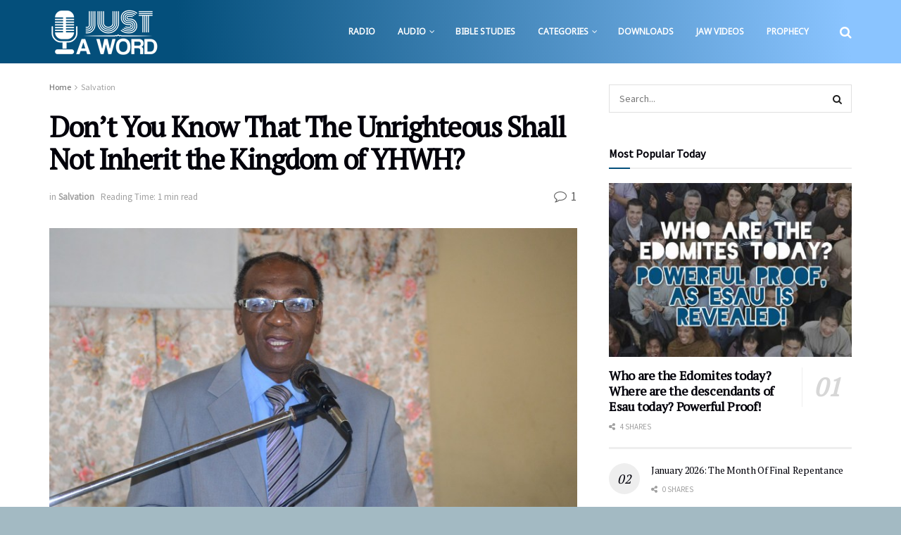

--- FILE ---
content_type: text/html; charset=UTF-8
request_url: https://justaword.org/dont-you-know-that-the-unrighteous-shall-not-inherit-the-kingdom-of-yhwh/
body_size: 41529
content:
<!doctype html>
<!--[if lt IE 7]> <html class="no-js lt-ie9 lt-ie8 lt-ie7" lang="en-US"> <![endif]-->
<!--[if IE 7]>    <html class="no-js lt-ie9 lt-ie8" lang="en-US"> <![endif]-->
<!--[if IE 8]>    <html class="no-js lt-ie9" lang="en-US"> <![endif]-->
<!--[if IE 9]>    <html class="no-js lt-ie10" lang="en-US"> <![endif]-->
<!--[if gt IE 8]><!--> <html class="no-js" lang="en-US"> <!--<![endif]-->
<head><meta http-equiv="Content-Type" content="text/html; charset=UTF-8" /><script>if(navigator.userAgent.match(/MSIE|Internet Explorer/i)||navigator.userAgent.match(/Trident\/7\..*?rv:11/i)){var href=document.location.href;if(!href.match(/[?&]nowprocket/)){if(href.indexOf("?")==-1){if(href.indexOf("#")==-1){document.location.href=href+"?nowprocket=1"}else{document.location.href=href.replace("#","?nowprocket=1#")}}else{if(href.indexOf("#")==-1){document.location.href=href+"&nowprocket=1"}else{document.location.href=href.replace("#","&nowprocket=1#")}}}}</script><script>(()=>{class RocketLazyLoadScripts{constructor(){this.v="2.0.4",this.userEvents=["keydown","keyup","mousedown","mouseup","mousemove","mouseover","mouseout","touchmove","touchstart","touchend","touchcancel","wheel","click","dblclick","input"],this.attributeEvents=["onblur","onclick","oncontextmenu","ondblclick","onfocus","onmousedown","onmouseenter","onmouseleave","onmousemove","onmouseout","onmouseover","onmouseup","onmousewheel","onscroll","onsubmit"]}async t(){this.i(),this.o(),/iP(ad|hone)/.test(navigator.userAgent)&&this.h(),this.u(),this.l(this),this.m(),this.k(this),this.p(this),this._(),await Promise.all([this.R(),this.L()]),this.lastBreath=Date.now(),this.S(this),this.P(),this.D(),this.O(),this.M(),await this.C(this.delayedScripts.normal),await this.C(this.delayedScripts.defer),await this.C(this.delayedScripts.async),await this.T(),await this.F(),await this.j(),await this.A(),window.dispatchEvent(new Event("rocket-allScriptsLoaded")),this.everythingLoaded=!0,this.lastTouchEnd&&await new Promise(t=>setTimeout(t,500-Date.now()+this.lastTouchEnd)),this.I(),this.H(),this.U(),this.W()}i(){this.CSPIssue=sessionStorage.getItem("rocketCSPIssue"),document.addEventListener("securitypolicyviolation",t=>{this.CSPIssue||"script-src-elem"!==t.violatedDirective||"data"!==t.blockedURI||(this.CSPIssue=!0,sessionStorage.setItem("rocketCSPIssue",!0))},{isRocket:!0})}o(){window.addEventListener("pageshow",t=>{this.persisted=t.persisted,this.realWindowLoadedFired=!0},{isRocket:!0}),window.addEventListener("pagehide",()=>{this.onFirstUserAction=null},{isRocket:!0})}h(){let t;function e(e){t=e}window.addEventListener("touchstart",e,{isRocket:!0}),window.addEventListener("touchend",function i(o){o.changedTouches[0]&&t.changedTouches[0]&&Math.abs(o.changedTouches[0].pageX-t.changedTouches[0].pageX)<10&&Math.abs(o.changedTouches[0].pageY-t.changedTouches[0].pageY)<10&&o.timeStamp-t.timeStamp<200&&(window.removeEventListener("touchstart",e,{isRocket:!0}),window.removeEventListener("touchend",i,{isRocket:!0}),"INPUT"===o.target.tagName&&"text"===o.target.type||(o.target.dispatchEvent(new TouchEvent("touchend",{target:o.target,bubbles:!0})),o.target.dispatchEvent(new MouseEvent("mouseover",{target:o.target,bubbles:!0})),o.target.dispatchEvent(new PointerEvent("click",{target:o.target,bubbles:!0,cancelable:!0,detail:1,clientX:o.changedTouches[0].clientX,clientY:o.changedTouches[0].clientY})),event.preventDefault()))},{isRocket:!0})}q(t){this.userActionTriggered||("mousemove"!==t.type||this.firstMousemoveIgnored?"keyup"===t.type||"mouseover"===t.type||"mouseout"===t.type||(this.userActionTriggered=!0,this.onFirstUserAction&&this.onFirstUserAction()):this.firstMousemoveIgnored=!0),"click"===t.type&&t.preventDefault(),t.stopPropagation(),t.stopImmediatePropagation(),"touchstart"===this.lastEvent&&"touchend"===t.type&&(this.lastTouchEnd=Date.now()),"click"===t.type&&(this.lastTouchEnd=0),this.lastEvent=t.type,t.composedPath&&t.composedPath()[0].getRootNode()instanceof ShadowRoot&&(t.rocketTarget=t.composedPath()[0]),this.savedUserEvents.push(t)}u(){this.savedUserEvents=[],this.userEventHandler=this.q.bind(this),this.userEvents.forEach(t=>window.addEventListener(t,this.userEventHandler,{passive:!1,isRocket:!0})),document.addEventListener("visibilitychange",this.userEventHandler,{isRocket:!0})}U(){this.userEvents.forEach(t=>window.removeEventListener(t,this.userEventHandler,{passive:!1,isRocket:!0})),document.removeEventListener("visibilitychange",this.userEventHandler,{isRocket:!0}),this.savedUserEvents.forEach(t=>{(t.rocketTarget||t.target).dispatchEvent(new window[t.constructor.name](t.type,t))})}m(){const t="return false",e=Array.from(this.attributeEvents,t=>"data-rocket-"+t),i="["+this.attributeEvents.join("],[")+"]",o="[data-rocket-"+this.attributeEvents.join("],[data-rocket-")+"]",s=(e,i,o)=>{o&&o!==t&&(e.setAttribute("data-rocket-"+i,o),e["rocket"+i]=new Function("event",o),e.setAttribute(i,t))};new MutationObserver(t=>{for(const n of t)"attributes"===n.type&&(n.attributeName.startsWith("data-rocket-")||this.everythingLoaded?n.attributeName.startsWith("data-rocket-")&&this.everythingLoaded&&this.N(n.target,n.attributeName.substring(12)):s(n.target,n.attributeName,n.target.getAttribute(n.attributeName))),"childList"===n.type&&n.addedNodes.forEach(t=>{if(t.nodeType===Node.ELEMENT_NODE)if(this.everythingLoaded)for(const i of[t,...t.querySelectorAll(o)])for(const t of i.getAttributeNames())e.includes(t)&&this.N(i,t.substring(12));else for(const e of[t,...t.querySelectorAll(i)])for(const t of e.getAttributeNames())this.attributeEvents.includes(t)&&s(e,t,e.getAttribute(t))})}).observe(document,{subtree:!0,childList:!0,attributeFilter:[...this.attributeEvents,...e]})}I(){this.attributeEvents.forEach(t=>{document.querySelectorAll("[data-rocket-"+t+"]").forEach(e=>{this.N(e,t)})})}N(t,e){const i=t.getAttribute("data-rocket-"+e);i&&(t.setAttribute(e,i),t.removeAttribute("data-rocket-"+e))}k(t){Object.defineProperty(HTMLElement.prototype,"onclick",{get(){return this.rocketonclick||null},set(e){this.rocketonclick=e,this.setAttribute(t.everythingLoaded?"onclick":"data-rocket-onclick","this.rocketonclick(event)")}})}S(t){function e(e,i){let o=e[i];e[i]=null,Object.defineProperty(e,i,{get:()=>o,set(s){t.everythingLoaded?o=s:e["rocket"+i]=o=s}})}e(document,"onreadystatechange"),e(window,"onload"),e(window,"onpageshow");try{Object.defineProperty(document,"readyState",{get:()=>t.rocketReadyState,set(e){t.rocketReadyState=e},configurable:!0}),document.readyState="loading"}catch(t){console.log("WPRocket DJE readyState conflict, bypassing")}}l(t){this.originalAddEventListener=EventTarget.prototype.addEventListener,this.originalRemoveEventListener=EventTarget.prototype.removeEventListener,this.savedEventListeners=[],EventTarget.prototype.addEventListener=function(e,i,o){o&&o.isRocket||!t.B(e,this)&&!t.userEvents.includes(e)||t.B(e,this)&&!t.userActionTriggered||e.startsWith("rocket-")||t.everythingLoaded?t.originalAddEventListener.call(this,e,i,o):(t.savedEventListeners.push({target:this,remove:!1,type:e,func:i,options:o}),"mouseenter"!==e&&"mouseleave"!==e||t.originalAddEventListener.call(this,e,t.savedUserEvents.push,o))},EventTarget.prototype.removeEventListener=function(e,i,o){o&&o.isRocket||!t.B(e,this)&&!t.userEvents.includes(e)||t.B(e,this)&&!t.userActionTriggered||e.startsWith("rocket-")||t.everythingLoaded?t.originalRemoveEventListener.call(this,e,i,o):t.savedEventListeners.push({target:this,remove:!0,type:e,func:i,options:o})}}J(t,e){this.savedEventListeners=this.savedEventListeners.filter(i=>{let o=i.type,s=i.target||window;return e!==o||t!==s||(this.B(o,s)&&(i.type="rocket-"+o),this.$(i),!1)})}H(){EventTarget.prototype.addEventListener=this.originalAddEventListener,EventTarget.prototype.removeEventListener=this.originalRemoveEventListener,this.savedEventListeners.forEach(t=>this.$(t))}$(t){t.remove?this.originalRemoveEventListener.call(t.target,t.type,t.func,t.options):this.originalAddEventListener.call(t.target,t.type,t.func,t.options)}p(t){let e;function i(e){return t.everythingLoaded?e:e.split(" ").map(t=>"load"===t||t.startsWith("load.")?"rocket-jquery-load":t).join(" ")}function o(o){function s(e){const s=o.fn[e];o.fn[e]=o.fn.init.prototype[e]=function(){return this[0]===window&&t.userActionTriggered&&("string"==typeof arguments[0]||arguments[0]instanceof String?arguments[0]=i(arguments[0]):"object"==typeof arguments[0]&&Object.keys(arguments[0]).forEach(t=>{const e=arguments[0][t];delete arguments[0][t],arguments[0][i(t)]=e})),s.apply(this,arguments),this}}if(o&&o.fn&&!t.allJQueries.includes(o)){const e={DOMContentLoaded:[],"rocket-DOMContentLoaded":[]};for(const t in e)document.addEventListener(t,()=>{e[t].forEach(t=>t())},{isRocket:!0});o.fn.ready=o.fn.init.prototype.ready=function(i){function s(){parseInt(o.fn.jquery)>2?setTimeout(()=>i.bind(document)(o)):i.bind(document)(o)}return"function"==typeof i&&(t.realDomReadyFired?!t.userActionTriggered||t.fauxDomReadyFired?s():e["rocket-DOMContentLoaded"].push(s):e.DOMContentLoaded.push(s)),o([])},s("on"),s("one"),s("off"),t.allJQueries.push(o)}e=o}t.allJQueries=[],o(window.jQuery),Object.defineProperty(window,"jQuery",{get:()=>e,set(t){o(t)}})}P(){const t=new Map;document.write=document.writeln=function(e){const i=document.currentScript,o=document.createRange(),s=i.parentElement;let n=t.get(i);void 0===n&&(n=i.nextSibling,t.set(i,n));const c=document.createDocumentFragment();o.setStart(c,0),c.appendChild(o.createContextualFragment(e)),s.insertBefore(c,n)}}async R(){return new Promise(t=>{this.userActionTriggered?t():this.onFirstUserAction=t})}async L(){return new Promise(t=>{document.addEventListener("DOMContentLoaded",()=>{this.realDomReadyFired=!0,t()},{isRocket:!0})})}async j(){return this.realWindowLoadedFired?Promise.resolve():new Promise(t=>{window.addEventListener("load",t,{isRocket:!0})})}M(){this.pendingScripts=[];this.scriptsMutationObserver=new MutationObserver(t=>{for(const e of t)e.addedNodes.forEach(t=>{"SCRIPT"!==t.tagName||t.noModule||t.isWPRocket||this.pendingScripts.push({script:t,promise:new Promise(e=>{const i=()=>{const i=this.pendingScripts.findIndex(e=>e.script===t);i>=0&&this.pendingScripts.splice(i,1),e()};t.addEventListener("load",i,{isRocket:!0}),t.addEventListener("error",i,{isRocket:!0}),setTimeout(i,1e3)})})})}),this.scriptsMutationObserver.observe(document,{childList:!0,subtree:!0})}async F(){await this.X(),this.pendingScripts.length?(await this.pendingScripts[0].promise,await this.F()):this.scriptsMutationObserver.disconnect()}D(){this.delayedScripts={normal:[],async:[],defer:[]},document.querySelectorAll("script[type$=rocketlazyloadscript]").forEach(t=>{t.hasAttribute("data-rocket-src")?t.hasAttribute("async")&&!1!==t.async?this.delayedScripts.async.push(t):t.hasAttribute("defer")&&!1!==t.defer||"module"===t.getAttribute("data-rocket-type")?this.delayedScripts.defer.push(t):this.delayedScripts.normal.push(t):this.delayedScripts.normal.push(t)})}async _(){await this.L();let t=[];document.querySelectorAll("script[type$=rocketlazyloadscript][data-rocket-src]").forEach(e=>{let i=e.getAttribute("data-rocket-src");if(i&&!i.startsWith("data:")){i.startsWith("//")&&(i=location.protocol+i);try{const o=new URL(i).origin;o!==location.origin&&t.push({src:o,crossOrigin:e.crossOrigin||"module"===e.getAttribute("data-rocket-type")})}catch(t){}}}),t=[...new Map(t.map(t=>[JSON.stringify(t),t])).values()],this.Y(t,"preconnect")}async G(t){if(await this.K(),!0!==t.noModule||!("noModule"in HTMLScriptElement.prototype))return new Promise(e=>{let i;function o(){(i||t).setAttribute("data-rocket-status","executed"),e()}try{if(navigator.userAgent.includes("Firefox/")||""===navigator.vendor||this.CSPIssue)i=document.createElement("script"),[...t.attributes].forEach(t=>{let e=t.nodeName;"type"!==e&&("data-rocket-type"===e&&(e="type"),"data-rocket-src"===e&&(e="src"),i.setAttribute(e,t.nodeValue))}),t.text&&(i.text=t.text),t.nonce&&(i.nonce=t.nonce),i.hasAttribute("src")?(i.addEventListener("load",o,{isRocket:!0}),i.addEventListener("error",()=>{i.setAttribute("data-rocket-status","failed-network"),e()},{isRocket:!0}),setTimeout(()=>{i.isConnected||e()},1)):(i.text=t.text,o()),i.isWPRocket=!0,t.parentNode.replaceChild(i,t);else{const i=t.getAttribute("data-rocket-type"),s=t.getAttribute("data-rocket-src");i?(t.type=i,t.removeAttribute("data-rocket-type")):t.removeAttribute("type"),t.addEventListener("load",o,{isRocket:!0}),t.addEventListener("error",i=>{this.CSPIssue&&i.target.src.startsWith("data:")?(console.log("WPRocket: CSP fallback activated"),t.removeAttribute("src"),this.G(t).then(e)):(t.setAttribute("data-rocket-status","failed-network"),e())},{isRocket:!0}),s?(t.fetchPriority="high",t.removeAttribute("data-rocket-src"),t.src=s):t.src="data:text/javascript;base64,"+window.btoa(unescape(encodeURIComponent(t.text)))}}catch(i){t.setAttribute("data-rocket-status","failed-transform"),e()}});t.setAttribute("data-rocket-status","skipped")}async C(t){const e=t.shift();return e?(e.isConnected&&await this.G(e),this.C(t)):Promise.resolve()}O(){this.Y([...this.delayedScripts.normal,...this.delayedScripts.defer,...this.delayedScripts.async],"preload")}Y(t,e){this.trash=this.trash||[];let i=!0;var o=document.createDocumentFragment();t.forEach(t=>{const s=t.getAttribute&&t.getAttribute("data-rocket-src")||t.src;if(s&&!s.startsWith("data:")){const n=document.createElement("link");n.href=s,n.rel=e,"preconnect"!==e&&(n.as="script",n.fetchPriority=i?"high":"low"),t.getAttribute&&"module"===t.getAttribute("data-rocket-type")&&(n.crossOrigin=!0),t.crossOrigin&&(n.crossOrigin=t.crossOrigin),t.integrity&&(n.integrity=t.integrity),t.nonce&&(n.nonce=t.nonce),o.appendChild(n),this.trash.push(n),i=!1}}),document.head.appendChild(o)}W(){this.trash.forEach(t=>t.remove())}async T(){try{document.readyState="interactive"}catch(t){}this.fauxDomReadyFired=!0;try{await this.K(),this.J(document,"readystatechange"),document.dispatchEvent(new Event("rocket-readystatechange")),await this.K(),document.rocketonreadystatechange&&document.rocketonreadystatechange(),await this.K(),this.J(document,"DOMContentLoaded"),document.dispatchEvent(new Event("rocket-DOMContentLoaded")),await this.K(),this.J(window,"DOMContentLoaded"),window.dispatchEvent(new Event("rocket-DOMContentLoaded"))}catch(t){console.error(t)}}async A(){try{document.readyState="complete"}catch(t){}try{await this.K(),this.J(document,"readystatechange"),document.dispatchEvent(new Event("rocket-readystatechange")),await this.K(),document.rocketonreadystatechange&&document.rocketonreadystatechange(),await this.K(),this.J(window,"load"),window.dispatchEvent(new Event("rocket-load")),await this.K(),window.rocketonload&&window.rocketonload(),await this.K(),this.allJQueries.forEach(t=>t(window).trigger("rocket-jquery-load")),await this.K(),this.J(window,"pageshow");const t=new Event("rocket-pageshow");t.persisted=this.persisted,window.dispatchEvent(t),await this.K(),window.rocketonpageshow&&window.rocketonpageshow({persisted:this.persisted})}catch(t){console.error(t)}}async K(){Date.now()-this.lastBreath>45&&(await this.X(),this.lastBreath=Date.now())}async X(){return document.hidden?new Promise(t=>setTimeout(t)):new Promise(t=>requestAnimationFrame(t))}B(t,e){return e===document&&"readystatechange"===t||(e===document&&"DOMContentLoaded"===t||(e===window&&"DOMContentLoaded"===t||(e===window&&"load"===t||e===window&&"pageshow"===t)))}static run(){(new RocketLazyLoadScripts).t()}}RocketLazyLoadScripts.run()})();</script>
    
    <meta name='viewport' content='width=device-width, initial-scale=1, user-scalable=yes' />
    <link rel="profile" href="http://gmpg.org/xfn/11" />
    <link rel="pingback" href="https://justaword.org/xmlrpc.php" />
    <title>Don’t You Know That The Unrighteous Shall Not Inherit the Kingdom of YHWH? | Just a Word</title>
<link data-rocket-preload as="style" href="https://fonts.googleapis.com/css?family=Source%20Sans%20Pro%3Areguler%7CNoto%20Sans%3Areguler%7CPT%20Serif%3Areguler&#038;display=swap" rel="preload">
<link href="https://fonts.googleapis.com/css?family=Source%20Sans%20Pro%3Areguler%7CNoto%20Sans%3Areguler%7CPT%20Serif%3Areguler&#038;display=swap" media="print" onload="this.media=&#039;all&#039;" rel="stylesheet">
<noscript data-wpr-hosted-gf-parameters=""><link rel="stylesheet" href="https://fonts.googleapis.com/css?family=Source%20Sans%20Pro%3Areguler%7CNoto%20Sans%3Areguler%7CPT%20Serif%3Areguler&#038;display=swap"></noscript><link rel="preload" data-rocket-preload as="image" href="https://justaword.org/wp-content/uploads/2018/04/Pastor-Lynval-Henry-First-Congregation-of-YHWH.jpg" fetchpriority="high">
<meta property="og:type" content="article">
<meta property="og:title" content="Don&amp;#8217;t You Know That The Unrighteous Shall Not Inherit the Kingdom of YHWH?">
<meta property="og:site_name" content="Just a Word">
<meta property="og:description" content="Know ye not, that the unrighteous shall not inherit the Kingdom of Elohim? Overseer Pastor Lynval Henry of First Congregation">
<meta property="og:url" content="https://justaword.org/dont-you-know-that-the-unrighteous-shall-not-inherit-the-kingdom-of-yhwh/">
<meta property="og:locale" content="en_US">
<meta property="og:image" content="https://justaword.org/wp-content/uploads/2018/04/Pastor-Lynval-Henry-First-Congregation-of-YHWH.jpg">
<meta property="og:image:height" content="533">
<meta property="og:image:width" content="800">
<meta property="article:published_time" content="2018-04-09T02:51:31-05:00">
<meta property="article:modified_time" content="2024-09-05T12:31:49-05:00">
<meta property="article:author" content="https://www.facebook.com/justaword1/">
<meta property="article:section" content="Salvation">
<meta property="article:tag" content="kingdom">
<meta property="article:tag" content="Pastor Lynval Henry">
<meta property="article:tag" content="righteousness">
<meta property="article:tag" content="sin">
<meta property="article:tag" content="unrighteousness">
<meta name="twitter:card" content="summary_large_image">
<meta name="twitter:title" content="Don&#8217;t You Know That The Unrighteous Shall Not Inherit the Kingdom of YHWH?">
<meta name="twitter:description" content="Know ye not, that the unrighteous shall not inherit the Kingdom of Elohim? Overseer Pastor Lynval Henry of First Congregation">
<meta name="twitter:url" content="https://justaword.org/dont-you-know-that-the-unrighteous-shall-not-inherit-the-kingdom-of-yhwh/">
<meta name="twitter:site" content="https://www.twitter.com/chazaqeliyahu">
<meta name="twitter:image" content="https://justaword.org/wp-content/uploads/2018/04/Pastor-Lynval-Henry-First-Congregation-of-YHWH.jpg">
<meta name="twitter:image:width" content="800">
<meta name="twitter:image:height" content="533">
<meta property="fb:app_id" content="1865377140378208">			<script type="rocketlazyloadscript" data-rocket-type="text/javascript">
			  var jnews_ajax_url = '/?ajax-request=jnews'
			</script>
			<script type="rocketlazyloadscript" data-rocket-type="text/javascript">;window.jnews=window.jnews||{},window.jnews.library=window.jnews.library||{},window.jnews.library=function(){"use strict";var e=this;e.win=window,e.doc=document,e.noop=function(){},e.globalBody=e.doc.getElementsByTagName("body")[0],e.globalBody=e.globalBody?e.globalBody:e.doc,e.win.jnewsDataStorage=e.win.jnewsDataStorage||{_storage:new WeakMap,put:function(e,t,n){this._storage.has(e)||this._storage.set(e,new Map),this._storage.get(e).set(t,n)},get:function(e,t){return this._storage.get(e).get(t)},has:function(e,t){return this._storage.has(e)&&this._storage.get(e).has(t)},remove:function(e,t){var n=this._storage.get(e).delete(t);return 0===!this._storage.get(e).size&&this._storage.delete(e),n}},e.windowWidth=function(){return e.win.innerWidth||e.docEl.clientWidth||e.globalBody.clientWidth},e.windowHeight=function(){return e.win.innerHeight||e.docEl.clientHeight||e.globalBody.clientHeight},e.requestAnimationFrame=e.win.requestAnimationFrame||e.win.webkitRequestAnimationFrame||e.win.mozRequestAnimationFrame||e.win.msRequestAnimationFrame||window.oRequestAnimationFrame||function(e){return setTimeout(e,1e3/60)},e.cancelAnimationFrame=e.win.cancelAnimationFrame||e.win.webkitCancelAnimationFrame||e.win.webkitCancelRequestAnimationFrame||e.win.mozCancelAnimationFrame||e.win.msCancelRequestAnimationFrame||e.win.oCancelRequestAnimationFrame||function(e){clearTimeout(e)},e.classListSupport="classList"in document.createElement("_"),e.hasClass=e.classListSupport?function(e,t){return e.classList.contains(t)}:function(e,t){return e.className.indexOf(t)>=0},e.addClass=e.classListSupport?function(t,n){e.hasClass(t,n)||t.classList.add(n)}:function(t,n){e.hasClass(t,n)||(t.className+=" "+n)},e.removeClass=e.classListSupport?function(t,n){e.hasClass(t,n)&&t.classList.remove(n)}:function(t,n){e.hasClass(t,n)&&(t.className=t.className.replace(n,""))},e.objKeys=function(e){var t=[];for(var n in e)Object.prototype.hasOwnProperty.call(e,n)&&t.push(n);return t},e.isObjectSame=function(e,t){var n=!0;return JSON.stringify(e)!==JSON.stringify(t)&&(n=!1),n},e.extend=function(){for(var e,t,n,o=arguments[0]||{},i=1,a=arguments.length;i<a;i++)if(null!==(e=arguments[i]))for(t in e)o!==(n=e[t])&&void 0!==n&&(o[t]=n);return o},e.dataStorage=e.win.jnewsDataStorage,e.isVisible=function(e){return 0!==e.offsetWidth&&0!==e.offsetHeight||e.getBoundingClientRect().length},e.getHeight=function(e){return e.offsetHeight||e.clientHeight||e.getBoundingClientRect().height},e.getWidth=function(e){return e.offsetWidth||e.clientWidth||e.getBoundingClientRect().width},e.supportsPassive=!1;try{var t=Object.defineProperty({},"passive",{get:function(){e.supportsPassive=!0}});"createEvent"in e.doc?e.win.addEventListener("test",null,t):"fireEvent"in e.doc&&e.win.attachEvent("test",null)}catch(e){}e.passiveOption=!!e.supportsPassive&&{passive:!0},e.setStorage=function(e,t){e="jnews-"+e;var n={expired:Math.floor(((new Date).getTime()+432e5)/1e3)};t=Object.assign(n,t);localStorage.setItem(e,JSON.stringify(t))},e.getStorage=function(e){e="jnews-"+e;var t=localStorage.getItem(e);return null!==t&&0<t.length?JSON.parse(localStorage.getItem(e)):{}},e.expiredStorage=function(){var t,n="jnews-";for(var o in localStorage)o.indexOf(n)>-1&&"undefined"!==(t=e.getStorage(o.replace(n,""))).expired&&t.expired<Math.floor((new Date).getTime()/1e3)&&localStorage.removeItem(o)},e.addEvents=function(t,n,o){for(var i in n){var a=["touchstart","touchmove"].indexOf(i)>=0&&!o&&e.passiveOption;"createEvent"in e.doc?t.addEventListener(i,n[i],a):"fireEvent"in e.doc&&t.attachEvent("on"+i,n[i])}},e.removeEvents=function(t,n){for(var o in n)"createEvent"in e.doc?t.removeEventListener(o,n[o]):"fireEvent"in e.doc&&t.detachEvent("on"+o,n[o])},e.triggerEvents=function(t,n,o){var i;o=o||{detail:null};return"createEvent"in e.doc?(!(i=e.doc.createEvent("CustomEvent")||new CustomEvent(n)).initCustomEvent||i.initCustomEvent(n,!0,!1,o),void t.dispatchEvent(i)):"fireEvent"in e.doc?((i=e.doc.createEventObject()).eventType=n,void t.fireEvent("on"+i.eventType,i)):void 0},e.getParents=function(t,n){void 0===n&&(n=e.doc);for(var o=[],i=t.parentNode,a=!1;!a;)if(i){var r=i;r.querySelectorAll(n).length?a=!0:(o.push(r),i=r.parentNode)}else o=[],a=!0;return o},e.forEach=function(e,t,n){for(var o=0,i=e.length;o<i;o++)t.call(n,e[o],o)},e.getText=function(e){return e.innerText||e.textContent},e.setText=function(e,t){var n="object"==typeof t?t.innerText||t.textContent:t;e.innerText&&(e.innerText=n),e.textContent&&(e.textContent=n)},e.httpBuildQuery=function(t){return e.objKeys(t).reduce(function t(n){var o=arguments.length>1&&void 0!==arguments[1]?arguments[1]:null;return function(i,a){var r=n[a];a=encodeURIComponent(a);var s=o?"".concat(o,"[").concat(a,"]"):a;return null==r||"function"==typeof r?(i.push("".concat(s,"=")),i):["number","boolean","string"].includes(typeof r)?(i.push("".concat(s,"=").concat(encodeURIComponent(r))),i):(i.push(e.objKeys(r).reduce(t(r,s),[]).join("&")),i)}}(t),[]).join("&")},e.get=function(t,n,o,i){return o="function"==typeof o?o:e.noop,e.ajax("GET",t,n,o,i)},e.post=function(t,n,o,i){return o="function"==typeof o?o:e.noop,e.ajax("POST",t,n,o,i)},e.ajax=function(t,n,o,i,a){var r=new XMLHttpRequest,s=n,c=e.httpBuildQuery(o);if(t=-1!=["GET","POST"].indexOf(t)?t:"GET",r.open(t,s+("GET"==t?"?"+c:""),!0),"POST"==t&&r.setRequestHeader("Content-type","application/x-www-form-urlencoded"),r.setRequestHeader("X-Requested-With","XMLHttpRequest"),r.onreadystatechange=function(){4===r.readyState&&200<=r.status&&300>r.status&&"function"==typeof i&&i.call(void 0,r.response)},void 0!==a&&!a){return{xhr:r,send:function(){r.send("POST"==t?c:null)}}}return r.send("POST"==t?c:null),{xhr:r}},e.scrollTo=function(t,n,o){function i(e,t,n){this.start=this.position(),this.change=e-this.start,this.currentTime=0,this.increment=20,this.duration=void 0===n?500:n,this.callback=t,this.finish=!1,this.animateScroll()}return Math.easeInOutQuad=function(e,t,n,o){return(e/=o/2)<1?n/2*e*e+t:-n/2*(--e*(e-2)-1)+t},i.prototype.stop=function(){this.finish=!0},i.prototype.move=function(t){e.doc.documentElement.scrollTop=t,e.globalBody.parentNode.scrollTop=t,e.globalBody.scrollTop=t},i.prototype.position=function(){return e.doc.documentElement.scrollTop||e.globalBody.parentNode.scrollTop||e.globalBody.scrollTop},i.prototype.animateScroll=function(){this.currentTime+=this.increment;var t=Math.easeInOutQuad(this.currentTime,this.start,this.change,this.duration);this.move(t),this.currentTime<this.duration&&!this.finish?e.requestAnimationFrame.call(e.win,this.animateScroll.bind(this)):this.callback&&"function"==typeof this.callback&&this.callback()},new i(t,n,o)},e.unwrap=function(t){var n,o=t;e.forEach(t,(function(e,t){n?n+=e:n=e})),o.replaceWith(n)},e.performance={start:function(e){performance.mark(e+"Start")},stop:function(e){performance.mark(e+"End"),performance.measure(e,e+"Start",e+"End")}},e.fps=function(){var t=0,n=0,o=0;!function(){var i=t=0,a=0,r=0,s=document.getElementById("fpsTable"),c=function(t){void 0===document.getElementsByTagName("body")[0]?e.requestAnimationFrame.call(e.win,(function(){c(t)})):document.getElementsByTagName("body")[0].appendChild(t)};null===s&&((s=document.createElement("div")).style.position="fixed",s.style.top="120px",s.style.left="10px",s.style.width="100px",s.style.height="20px",s.style.border="1px solid black",s.style.fontSize="11px",s.style.zIndex="100000",s.style.backgroundColor="white",s.id="fpsTable",c(s));var l=function(){o++,n=Date.now(),(a=(o/(r=(n-t)/1e3)).toPrecision(2))!=i&&(i=a,s.innerHTML=i+"fps"),1<r&&(t=n,o=0),e.requestAnimationFrame.call(e.win,l)};l()}()},e.instr=function(e,t){for(var n=0;n<t.length;n++)if(-1!==e.toLowerCase().indexOf(t[n].toLowerCase()))return!0},e.winLoad=function(t,n){function o(o){if("complete"===e.doc.readyState||"interactive"===e.doc.readyState)return!o||n?setTimeout(t,n||1):t(o),1}o()||e.addEvents(e.win,{load:o})},e.docReady=function(t,n){function o(o){if("complete"===e.doc.readyState||"interactive"===e.doc.readyState)return!o||n?setTimeout(t,n||1):t(o),1}o()||e.addEvents(e.doc,{DOMContentLoaded:o})},e.fireOnce=function(){e.docReady((function(){e.assets=e.assets||[],e.assets.length&&(e.boot(),e.load_assets())}),50)},e.boot=function(){e.length&&e.doc.querySelectorAll("style[media]").forEach((function(e){"not all"==e.getAttribute("media")&&e.removeAttribute("media")}))},e.create_js=function(t,n){var o=e.doc.createElement("script");switch(o.setAttribute("src",t),n){case"defer":o.setAttribute("defer",!0);break;case"async":o.setAttribute("async",!0);break;case"deferasync":o.setAttribute("defer",!0),o.setAttribute("async",!0)}e.globalBody.appendChild(o)},e.load_assets=function(){"object"==typeof e.assets&&e.forEach(e.assets.slice(0),(function(t,n){var o="";t.defer&&(o+="defer"),t.async&&(o+="async"),e.create_js(t.url,o);var i=e.assets.indexOf(t);i>-1&&e.assets.splice(i,1)})),e.assets=jnewsoption.au_scripts=window.jnewsads=[]},e.setCookie=function(e,t,n){var o="";if(n){var i=new Date;i.setTime(i.getTime()+24*n*60*60*1e3),o="; expires="+i.toUTCString()}document.cookie=e+"="+(t||"")+o+"; path=/"},e.getCookie=function(e){for(var t=e+"=",n=document.cookie.split(";"),o=0;o<n.length;o++){for(var i=n[o];" "==i.charAt(0);)i=i.substring(1,i.length);if(0==i.indexOf(t))return i.substring(t.length,i.length)}return null},e.eraseCookie=function(e){document.cookie=e+"=; Path=/; Expires=Thu, 01 Jan 1970 00:00:01 GMT;"},e.docReady((function(){e.globalBody=e.globalBody==e.doc?e.doc.getElementsByTagName("body")[0]:e.globalBody,e.globalBody=e.globalBody?e.globalBody:e.doc})),e.winLoad((function(){e.winLoad((function(){var t=!1;if(void 0!==window.jnewsadmin)if(void 0!==window.file_version_checker){var n=e.objKeys(window.file_version_checker);n.length?n.forEach((function(e){t||"10.0.4"===window.file_version_checker[e]||(t=!0)})):t=!0}else t=!0;t&&(window.jnewsHelper.getMessage(),window.jnewsHelper.getNotice())}),2500)}))},window.jnews.library=new window.jnews.library;</script>
<!-- The SEO Framework by Sybre Waaijer -->
<link rel="canonical" href="https://justaword.org/dont-you-know-that-the-unrighteous-shall-not-inherit-the-kingdom-of-yhwh/" />
<link rel="shortlink" href="https://justaword.org/?p=116" />
<meta name="description" content="Know ye not, that the unrighteous shall not inherit the Kingdom of Elohim? Overseer Pastor Lynval Henry of First Congregation of YHWH International takes a look at 2 well known but largely ignored verses from 1 Corinthians 6:9-10." />
<meta property="og:type" content="article" />
<meta property="og:locale" content="en_US" />
<meta property="og:site_name" content="Just a Word" />
<meta property="og:title" content="Don’t You Know That The Unrighteous Shall Not Inherit the Kingdom of YHWH? | Just a Word" />
<meta property="og:description" content="Know ye not, that the unrighteous shall not inherit the Kingdom of Elohim? Overseer Pastor Lynval Henry of First Congregation of YHWH International takes a look at 2 well known but largely ignored verses from 1 Corinthians 6:9-10." />
<meta property="og:url" content="https://justaword.org/dont-you-know-that-the-unrighteous-shall-not-inherit-the-kingdom-of-yhwh/" />
<meta property="og:image" content="https://justaword.org/wp-content/uploads/2018/04/Pastor-Lynval-Henry-First-Congregation-of-YHWH.jpg" />
<meta property="og:image:width" content="800" />
<meta property="og:image:height" content="533" />
<meta property="og:image:alt" content="Pastor Lynval Henry - First Congregation of YHWH" />
<meta property="article:published_time" content="2018-04-09T07:51:31+00:00" />
<meta property="article:modified_time" content="2024-09-05T17:31:49+00:00" />
<meta name="twitter:card" content="summary_large_image" />
<meta name="twitter:title" content="Don’t You Know That The Unrighteous Shall Not Inherit the Kingdom of YHWH? | Just a Word" />
<meta name="twitter:description" content="Know ye not, that the unrighteous shall not inherit the Kingdom of Elohim? Overseer Pastor Lynval Henry of First Congregation of YHWH International takes a look at 2 well known but largely ignored verses from 1 Corinthians 6:9-10." />
<meta name="twitter:image" content="https://justaword.org/wp-content/uploads/2018/04/Pastor-Lynval-Henry-First-Congregation-of-YHWH.jpg" />
<meta name="twitter:image:alt" content="Pastor Lynval Henry - First Congregation of YHWH" />
<script type="application/ld+json">{"@context":"https://schema.org","@graph":[{"@type":"WebSite","@id":"https://justaword.org/#/schema/WebSite","url":"https://justaword.org/","name":"Just a Word","description":"Yahuah | Yahusha Insightful Bible Teaching Website","inLanguage":"en-US","potentialAction":{"@type":"SearchAction","target":{"@type":"EntryPoint","urlTemplate":"https://justaword.org/search/{search_term_string}/"},"query-input":"required name=search_term_string"},"publisher":{"@type":"Organization","@id":"https://justaword.org/#/schema/Organization","name":"Just a Word","url":"https://justaword.org/","sameAs":["https://facebook.com/justaword1","https://instagram.com/jawradio","https://www.youtube.com/channel/justaword"],"logo":{"@type":"ImageObject","url":"https://justaword.org/wp-content/uploads/2020/02/cropped-Just-a-word-logo-blue-300x151-retina.png","contentUrl":"https://justaword.org/wp-content/uploads/2020/02/cropped-Just-a-word-logo-blue-300x151-retina.png","width":300,"height":151,"contentSize":"14571"}}},{"@type":"WebPage","@id":"https://justaword.org/dont-you-know-that-the-unrighteous-shall-not-inherit-the-kingdom-of-yhwh/","url":"https://justaword.org/dont-you-know-that-the-unrighteous-shall-not-inherit-the-kingdom-of-yhwh/","name":"Don’t You Know That The Unrighteous Shall Not Inherit the Kingdom of YHWH? | Just a Word","description":"Know ye not, that the unrighteous shall not inherit the Kingdom of Elohim? Overseer Pastor Lynval Henry of First Congregation of YHWH International takes a look at 2 well known but largely ignored verses from 1 Corinthians 6:9-10.","inLanguage":"en-US","isPartOf":{"@id":"https://justaword.org/#/schema/WebSite"},"breadcrumb":{"@type":"BreadcrumbList","@id":"https://justaword.org/#/schema/BreadcrumbList","itemListElement":[{"@type":"ListItem","position":1,"item":"https://justaword.org/","name":"Just a Word"},{"@type":"ListItem","position":2,"item":"https://justaword.org/category/salvation/","name":"Category: Salvation"},{"@type":"ListItem","position":3,"name":"Don’t You Know That The Unrighteous Shall Not Inherit the Kingdom of YHWH?"}]},"potentialAction":{"@type":"ReadAction","target":"https://justaword.org/dont-you-know-that-the-unrighteous-shall-not-inherit-the-kingdom-of-yhwh/"},"datePublished":"2018-04-09T07:51:31+00:00","dateModified":"2024-09-05T17:31:49+00:00","author":{"@type":"Person","@id":"https://justaword.org/#/schema/Person/38ffa2dbee71df355942b95a300a8afa","name":"Chazaq EliYahu Yasharal","description":"Chazaq is a follower of the way (John 14:6): a disciple of Yahusha HaMashiach, an Israelite in a strange land, dedicated to finding and sharing the biblical word of truth for both Israelites and Gentiles, as we awaken from our blindness (Romans..."}}]}</script>
<!-- / The SEO Framework by Sybre Waaijer | 8.42ms meta | 7.12ms boot -->

<link rel='dns-prefetch' href='//fonts.googleapis.com' />
<link rel='preconnect' href='https://fonts.gstatic.com' />
<link rel="alternate" title="oEmbed (JSON)" type="application/json+oembed" href="https://justaword.org/wp-json/oembed/1.0/embed?url=https%3A%2F%2Fjustaword.org%2Fdont-you-know-that-the-unrighteous-shall-not-inherit-the-kingdom-of-yhwh%2F" />
<link rel="alternate" title="oEmbed (XML)" type="text/xml+oembed" href="https://justaword.org/wp-json/oembed/1.0/embed?url=https%3A%2F%2Fjustaword.org%2Fdont-you-know-that-the-unrighteous-shall-not-inherit-the-kingdom-of-yhwh%2F&#038;format=xml" />
<style id='wp-img-auto-sizes-contain-inline-css' type='text/css'>
img:is([sizes=auto i],[sizes^="auto," i]){contain-intrinsic-size:3000px 1500px}
/*# sourceURL=wp-img-auto-sizes-contain-inline-css */
</style>
<style id='wp-emoji-styles-inline-css' type='text/css'>

	img.wp-smiley, img.emoji {
		display: inline !important;
		border: none !important;
		box-shadow: none !important;
		height: 1em !important;
		width: 1em !important;
		margin: 0 0.07em !important;
		vertical-align: -0.1em !important;
		background: none !important;
		padding: 0 !important;
	}
/*# sourceURL=wp-emoji-styles-inline-css */
</style>
<link rel='stylesheet' id='wp-block-library-css' href='https://justaword.org/wp-includes/css/dist/block-library/style.min.css?ver=6.9' type='text/css' media='all' />
<style id='classic-theme-styles-inline-css' type='text/css'>
/*! This file is auto-generated */
.wp-block-button__link{color:#fff;background-color:#32373c;border-radius:9999px;box-shadow:none;text-decoration:none;padding:calc(.667em + 2px) calc(1.333em + 2px);font-size:1.125em}.wp-block-file__button{background:#32373c;color:#fff;text-decoration:none}
/*# sourceURL=/wp-includes/css/classic-themes.min.css */
</style>
<link data-minify="1" rel='stylesheet' id='jnews-faq-css' href='https://justaword.org/wp-content/cache/min/1/wp-content/plugins/jnews-essential/assets/css/faq.css?ver=1768906641' type='text/css' media='all' />
<style id='powerpress-player-block-style-inline-css' type='text/css'>


/*# sourceURL=https://justaword.org/wp-content/plugins/powerpress/blocks/player-block/build/style-index.css */
</style>
<style id='global-styles-inline-css' type='text/css'>
:root{--wp--preset--aspect-ratio--square: 1;--wp--preset--aspect-ratio--4-3: 4/3;--wp--preset--aspect-ratio--3-4: 3/4;--wp--preset--aspect-ratio--3-2: 3/2;--wp--preset--aspect-ratio--2-3: 2/3;--wp--preset--aspect-ratio--16-9: 16/9;--wp--preset--aspect-ratio--9-16: 9/16;--wp--preset--color--black: #000000;--wp--preset--color--cyan-bluish-gray: #abb8c3;--wp--preset--color--white: #ffffff;--wp--preset--color--pale-pink: #f78da7;--wp--preset--color--vivid-red: #cf2e2e;--wp--preset--color--luminous-vivid-orange: #ff6900;--wp--preset--color--luminous-vivid-amber: #fcb900;--wp--preset--color--light-green-cyan: #7bdcb5;--wp--preset--color--vivid-green-cyan: #00d084;--wp--preset--color--pale-cyan-blue: #8ed1fc;--wp--preset--color--vivid-cyan-blue: #0693e3;--wp--preset--color--vivid-purple: #9b51e0;--wp--preset--gradient--vivid-cyan-blue-to-vivid-purple: linear-gradient(135deg,rgb(6,147,227) 0%,rgb(155,81,224) 100%);--wp--preset--gradient--light-green-cyan-to-vivid-green-cyan: linear-gradient(135deg,rgb(122,220,180) 0%,rgb(0,208,130) 100%);--wp--preset--gradient--luminous-vivid-amber-to-luminous-vivid-orange: linear-gradient(135deg,rgb(252,185,0) 0%,rgb(255,105,0) 100%);--wp--preset--gradient--luminous-vivid-orange-to-vivid-red: linear-gradient(135deg,rgb(255,105,0) 0%,rgb(207,46,46) 100%);--wp--preset--gradient--very-light-gray-to-cyan-bluish-gray: linear-gradient(135deg,rgb(238,238,238) 0%,rgb(169,184,195) 100%);--wp--preset--gradient--cool-to-warm-spectrum: linear-gradient(135deg,rgb(74,234,220) 0%,rgb(151,120,209) 20%,rgb(207,42,186) 40%,rgb(238,44,130) 60%,rgb(251,105,98) 80%,rgb(254,248,76) 100%);--wp--preset--gradient--blush-light-purple: linear-gradient(135deg,rgb(255,206,236) 0%,rgb(152,150,240) 100%);--wp--preset--gradient--blush-bordeaux: linear-gradient(135deg,rgb(254,205,165) 0%,rgb(254,45,45) 50%,rgb(107,0,62) 100%);--wp--preset--gradient--luminous-dusk: linear-gradient(135deg,rgb(255,203,112) 0%,rgb(199,81,192) 50%,rgb(65,88,208) 100%);--wp--preset--gradient--pale-ocean: linear-gradient(135deg,rgb(255,245,203) 0%,rgb(182,227,212) 50%,rgb(51,167,181) 100%);--wp--preset--gradient--electric-grass: linear-gradient(135deg,rgb(202,248,128) 0%,rgb(113,206,126) 100%);--wp--preset--gradient--midnight: linear-gradient(135deg,rgb(2,3,129) 0%,rgb(40,116,252) 100%);--wp--preset--font-size--small: 13px;--wp--preset--font-size--medium: 20px;--wp--preset--font-size--large: 36px;--wp--preset--font-size--x-large: 42px;--wp--preset--spacing--20: 0.44rem;--wp--preset--spacing--30: 0.67rem;--wp--preset--spacing--40: 1rem;--wp--preset--spacing--50: 1.5rem;--wp--preset--spacing--60: 2.25rem;--wp--preset--spacing--70: 3.38rem;--wp--preset--spacing--80: 5.06rem;--wp--preset--shadow--natural: 6px 6px 9px rgba(0, 0, 0, 0.2);--wp--preset--shadow--deep: 12px 12px 50px rgba(0, 0, 0, 0.4);--wp--preset--shadow--sharp: 6px 6px 0px rgba(0, 0, 0, 0.2);--wp--preset--shadow--outlined: 6px 6px 0px -3px rgb(255, 255, 255), 6px 6px rgb(0, 0, 0);--wp--preset--shadow--crisp: 6px 6px 0px rgb(0, 0, 0);}:where(.is-layout-flex){gap: 0.5em;}:where(.is-layout-grid){gap: 0.5em;}body .is-layout-flex{display: flex;}.is-layout-flex{flex-wrap: wrap;align-items: center;}.is-layout-flex > :is(*, div){margin: 0;}body .is-layout-grid{display: grid;}.is-layout-grid > :is(*, div){margin: 0;}:where(.wp-block-columns.is-layout-flex){gap: 2em;}:where(.wp-block-columns.is-layout-grid){gap: 2em;}:where(.wp-block-post-template.is-layout-flex){gap: 1.25em;}:where(.wp-block-post-template.is-layout-grid){gap: 1.25em;}.has-black-color{color: var(--wp--preset--color--black) !important;}.has-cyan-bluish-gray-color{color: var(--wp--preset--color--cyan-bluish-gray) !important;}.has-white-color{color: var(--wp--preset--color--white) !important;}.has-pale-pink-color{color: var(--wp--preset--color--pale-pink) !important;}.has-vivid-red-color{color: var(--wp--preset--color--vivid-red) !important;}.has-luminous-vivid-orange-color{color: var(--wp--preset--color--luminous-vivid-orange) !important;}.has-luminous-vivid-amber-color{color: var(--wp--preset--color--luminous-vivid-amber) !important;}.has-light-green-cyan-color{color: var(--wp--preset--color--light-green-cyan) !important;}.has-vivid-green-cyan-color{color: var(--wp--preset--color--vivid-green-cyan) !important;}.has-pale-cyan-blue-color{color: var(--wp--preset--color--pale-cyan-blue) !important;}.has-vivid-cyan-blue-color{color: var(--wp--preset--color--vivid-cyan-blue) !important;}.has-vivid-purple-color{color: var(--wp--preset--color--vivid-purple) !important;}.has-black-background-color{background-color: var(--wp--preset--color--black) !important;}.has-cyan-bluish-gray-background-color{background-color: var(--wp--preset--color--cyan-bluish-gray) !important;}.has-white-background-color{background-color: var(--wp--preset--color--white) !important;}.has-pale-pink-background-color{background-color: var(--wp--preset--color--pale-pink) !important;}.has-vivid-red-background-color{background-color: var(--wp--preset--color--vivid-red) !important;}.has-luminous-vivid-orange-background-color{background-color: var(--wp--preset--color--luminous-vivid-orange) !important;}.has-luminous-vivid-amber-background-color{background-color: var(--wp--preset--color--luminous-vivid-amber) !important;}.has-light-green-cyan-background-color{background-color: var(--wp--preset--color--light-green-cyan) !important;}.has-vivid-green-cyan-background-color{background-color: var(--wp--preset--color--vivid-green-cyan) !important;}.has-pale-cyan-blue-background-color{background-color: var(--wp--preset--color--pale-cyan-blue) !important;}.has-vivid-cyan-blue-background-color{background-color: var(--wp--preset--color--vivid-cyan-blue) !important;}.has-vivid-purple-background-color{background-color: var(--wp--preset--color--vivid-purple) !important;}.has-black-border-color{border-color: var(--wp--preset--color--black) !important;}.has-cyan-bluish-gray-border-color{border-color: var(--wp--preset--color--cyan-bluish-gray) !important;}.has-white-border-color{border-color: var(--wp--preset--color--white) !important;}.has-pale-pink-border-color{border-color: var(--wp--preset--color--pale-pink) !important;}.has-vivid-red-border-color{border-color: var(--wp--preset--color--vivid-red) !important;}.has-luminous-vivid-orange-border-color{border-color: var(--wp--preset--color--luminous-vivid-orange) !important;}.has-luminous-vivid-amber-border-color{border-color: var(--wp--preset--color--luminous-vivid-amber) !important;}.has-light-green-cyan-border-color{border-color: var(--wp--preset--color--light-green-cyan) !important;}.has-vivid-green-cyan-border-color{border-color: var(--wp--preset--color--vivid-green-cyan) !important;}.has-pale-cyan-blue-border-color{border-color: var(--wp--preset--color--pale-cyan-blue) !important;}.has-vivid-cyan-blue-border-color{border-color: var(--wp--preset--color--vivid-cyan-blue) !important;}.has-vivid-purple-border-color{border-color: var(--wp--preset--color--vivid-purple) !important;}.has-vivid-cyan-blue-to-vivid-purple-gradient-background{background: var(--wp--preset--gradient--vivid-cyan-blue-to-vivid-purple) !important;}.has-light-green-cyan-to-vivid-green-cyan-gradient-background{background: var(--wp--preset--gradient--light-green-cyan-to-vivid-green-cyan) !important;}.has-luminous-vivid-amber-to-luminous-vivid-orange-gradient-background{background: var(--wp--preset--gradient--luminous-vivid-amber-to-luminous-vivid-orange) !important;}.has-luminous-vivid-orange-to-vivid-red-gradient-background{background: var(--wp--preset--gradient--luminous-vivid-orange-to-vivid-red) !important;}.has-very-light-gray-to-cyan-bluish-gray-gradient-background{background: var(--wp--preset--gradient--very-light-gray-to-cyan-bluish-gray) !important;}.has-cool-to-warm-spectrum-gradient-background{background: var(--wp--preset--gradient--cool-to-warm-spectrum) !important;}.has-blush-light-purple-gradient-background{background: var(--wp--preset--gradient--blush-light-purple) !important;}.has-blush-bordeaux-gradient-background{background: var(--wp--preset--gradient--blush-bordeaux) !important;}.has-luminous-dusk-gradient-background{background: var(--wp--preset--gradient--luminous-dusk) !important;}.has-pale-ocean-gradient-background{background: var(--wp--preset--gradient--pale-ocean) !important;}.has-electric-grass-gradient-background{background: var(--wp--preset--gradient--electric-grass) !important;}.has-midnight-gradient-background{background: var(--wp--preset--gradient--midnight) !important;}.has-small-font-size{font-size: var(--wp--preset--font-size--small) !important;}.has-medium-font-size{font-size: var(--wp--preset--font-size--medium) !important;}.has-large-font-size{font-size: var(--wp--preset--font-size--large) !important;}.has-x-large-font-size{font-size: var(--wp--preset--font-size--x-large) !important;}
:where(.wp-block-post-template.is-layout-flex){gap: 1.25em;}:where(.wp-block-post-template.is-layout-grid){gap: 1.25em;}
:where(.wp-block-term-template.is-layout-flex){gap: 1.25em;}:where(.wp-block-term-template.is-layout-grid){gap: 1.25em;}
:where(.wp-block-columns.is-layout-flex){gap: 2em;}:where(.wp-block-columns.is-layout-grid){gap: 2em;}
:root :where(.wp-block-pullquote){font-size: 1.5em;line-height: 1.6;}
/*# sourceURL=global-styles-inline-css */
</style>
<link data-minify="1" rel='stylesheet' id='wpdm-fonticon-css' href='https://justaword.org/wp-content/cache/min/1/wp-content/plugins/download-manager/assets/wpdm-iconfont/css/wpdm-icons.css?ver=1768906641' type='text/css' media='all' />
<link rel='stylesheet' id='wpdm-front-css' href='https://justaword.org/wp-content/plugins/download-manager/assets/css/front.min.css?ver=3.3.46' type='text/css' media='all' />
<link rel='stylesheet' id='wpdm-front-dark-css' href='https://justaword.org/wp-content/plugins/download-manager/assets/css/front-dark.min.css?ver=3.3.46' type='text/css' media='all' />
<link data-minify="1" rel='stylesheet' id='jnews-podcast-css' href='https://justaword.org/wp-content/cache/min/1/wp-content/plugins/jnews-podcast/assets/css/plugin.css?ver=1768906641' type='text/css' media='all' />
<link data-minify="1" rel='stylesheet' id='jnews-podcast-darkmode-css' href='https://justaword.org/wp-content/cache/min/1/wp-content/plugins/jnews-podcast/assets/css/darkmode.css?ver=1768906641' type='text/css' media='all' />
<link data-minify="1" rel='stylesheet' id='jnews-video-css' href='https://justaword.org/wp-content/cache/min/1/wp-content/plugins/jnews-video/assets/css/plugin.css?ver=1768906641' type='text/css' media='all' />
<link rel='stylesheet' id='toc-screen-css' href='https://justaword.org/wp-content/plugins/table-of-contents-plus/screen.min.css?ver=2411.1' type='text/css' media='all' />
<style id='toc-screen-inline-css' type='text/css'>
div#toc_container {background: #c9daea;border: 1px solid #aaaaaa;}div#toc_container p.toc_title {color: #000000;}div#toc_container p.toc_title a,div#toc_container ul.toc_list a {color: #000000;}div#toc_container p.toc_title a:hover,div#toc_container ul.toc_list a:hover {color: #480b0b;}div#toc_container p.toc_title a:hover,div#toc_container ul.toc_list a:hover {color: #480b0b;}div#toc_container p.toc_title a:visited,div#toc_container ul.toc_list a:visited {color: #044f7b;}
/*# sourceURL=toc-screen-inline-css */
</style>
<link rel='stylesheet' id='elementor-frontend-css' href='https://justaword.org/wp-content/uploads/elementor/css/custom-frontend.min.css?ver=1768906575' type='text/css' media='all' />

<link data-minify="1" rel='stylesheet' id='video-js-css' href='https://justaword.org/wp-content/cache/min/1/wp-content/plugins/video-embed-thumbnail-generator/video-js/video-js.min.css?ver=1768906641' type='text/css' media='all' />
<link data-minify="1" rel='stylesheet' id='video-js-kg-skin-css' href='https://justaword.org/wp-content/cache/min/1/wp-content/plugins/video-embed-thumbnail-generator/video-js/kg-video-js-skin.css?ver=1768906641' type='text/css' media='all' />
<link data-minify="1" rel='stylesheet' id='kgvid_video_styles-css' href='https://justaword.org/wp-content/cache/min/1/wp-content/plugins/video-embed-thumbnail-generator/src/public/css/videopack-styles.css?ver=1768906641' type='text/css' media='all' />
<link data-minify="1" rel='stylesheet' id='font-awesome-css' href='https://justaword.org/wp-content/cache/min/1/wp-content/plugins/elementor/assets/lib/font-awesome/css/font-awesome.min.css?ver=1768906641' type='text/css' media='all' />
<link   rel='preload' as='font' type='font/woff2' crossorigin id='font-awesome-webfont-css' href='https://justaword.org/wp-content/themes/jnews/assets/fonts/font-awesome/fonts/fontawesome-webfont.woff2?v=4.7.0' type='text/css' media='all' />
<link   rel='preload' as='font' type='font/woff' crossorigin id='jnews-icon-webfont-css' href='https://justaword.org/wp-content/themes/jnews/assets/fonts/jegicon/fonts/jegicon.woff' type='text/css' media='all' />
<link data-minify="1" rel='stylesheet' id='jnews-icon-css' href='https://justaword.org/wp-content/cache/min/1/wp-content/themes/jnews/assets/fonts/jegicon/jegicon.css?ver=1768906641' type='text/css' media='all' />
<link data-minify="1" rel='stylesheet' id='jscrollpane-css' href='https://justaword.org/wp-content/cache/min/1/wp-content/themes/jnews/assets/css/jquery.jscrollpane.css?ver=1768906641' type='text/css' media='all' />
<link data-minify="1" rel='stylesheet' id='oknav-css' href='https://justaword.org/wp-content/cache/min/1/wp-content/themes/jnews/assets/css/okayNav.css?ver=1768906641' type='text/css' media='all' />
<link data-minify="1" rel='stylesheet' id='magnific-popup-css' href='https://justaword.org/wp-content/cache/min/1/wp-content/themes/jnews/assets/css/magnific-popup.css?ver=1768906641' type='text/css' media='all' />
<link data-minify="1" rel='stylesheet' id='chosen-css' href='https://justaword.org/wp-content/cache/min/1/wp-content/themes/jnews/assets/css/chosen/chosen.css?ver=1768906641' type='text/css' media='all' />
<link data-minify="1" rel='stylesheet' id='jnews-main-css' href='https://justaword.org/wp-content/cache/min/1/wp-content/themes/jnews/assets/css/main.css?ver=1768906641' type='text/css' media='all' />
<link data-minify="1" rel='stylesheet' id='jnews-pages-css' href='https://justaword.org/wp-content/cache/min/1/wp-content/themes/jnews/assets/css/pages.css?ver=1768906641' type='text/css' media='all' />
<link data-minify="1" rel='stylesheet' id='jnews-single-css' href='https://justaword.org/wp-content/cache/min/1/wp-content/themes/jnews/assets/css/single.css?ver=1768906641' type='text/css' media='all' />
<link data-minify="1" rel='stylesheet' id='jnews-responsive-css' href='https://justaword.org/wp-content/cache/min/1/wp-content/themes/jnews/assets/css/responsive.css?ver=1768906641' type='text/css' media='all' />
<link data-minify="1" rel='stylesheet' id='jnews-pb-temp-css' href='https://justaword.org/wp-content/cache/min/1/wp-content/themes/jnews/assets/css/pb-temp.css?ver=1768906641' type='text/css' media='all' />
<link data-minify="1" rel='stylesheet' id='jnews-elementor-css' href='https://justaword.org/wp-content/cache/min/1/wp-content/themes/jnews/assets/css/elementor-frontend.css?ver=1768906641' type='text/css' media='all' />
<link rel='stylesheet' id='jnews-style-css' href='https://justaword.org/wp-content/themes/jnews/style.css?ver=12.0.3' type='text/css' media='all' />
<link data-minify="1" rel='stylesheet' id='jnews-darkmode-css' href='https://justaword.org/wp-content/cache/min/1/wp-content/themes/jnews/assets/css/darkmode.css?ver=1768906641' type='text/css' media='all' />
<link data-minify="1" rel='stylesheet' id='jnews-video-darkmode-css' href='https://justaword.org/wp-content/cache/min/1/wp-content/plugins/jnews-video/assets/css/darkmode.css?ver=1768906641' type='text/css' media='all' />
<link data-minify="1" rel='stylesheet' id='jnews-select-share-css' href='https://justaword.org/wp-content/cache/min/1/wp-content/plugins/jnews-social-share/assets/css/plugin.css?ver=1768906641' type='text/css' media='all' />
<script type="rocketlazyloadscript" data-rocket-type="text/javascript" data-rocket-src="https://justaword.org/wp-includes/js/jquery/jquery.min.js?ver=3.7.1" id="jquery-core-js" data-rocket-defer defer></script>
<script type="rocketlazyloadscript" data-rocket-type="text/javascript" data-rocket-src="https://justaword.org/wp-includes/js/jquery/jquery-migrate.min.js?ver=3.4.1" id="jquery-migrate-js" data-rocket-defer defer></script>
<script type="rocketlazyloadscript" data-rocket-type="text/javascript" data-rocket-src="https://justaword.org/wp-content/plugins/download-manager/assets/js/wpdm.min.js?ver=6.9" id="wpdm-frontend-js-js" data-rocket-defer defer></script>
<script type="text/javascript" id="wpdm-frontjs-js-extra">
/* <![CDATA[ */
var wpdm_url = {"home":"https://justaword.org/","site":"https://justaword.org/","ajax":"https://justaword.org/wp-admin/admin-ajax.php"};
var wpdm_js = {"spinner":"\u003Ci class=\"wpdm-icon wpdm-sun wpdm-spin\"\u003E\u003C/i\u003E","client_id":"92a9b135ffc9d0ceedef99a109757ed6"};
var wpdm_strings = {"pass_var":"Password Verified!","pass_var_q":"Please click following button to start download.","start_dl":"Start Download"};
//# sourceURL=wpdm-frontjs-js-extra
/* ]]> */
</script>
<script type="rocketlazyloadscript" data-rocket-type="text/javascript" data-rocket-src="https://justaword.org/wp-content/plugins/download-manager/assets/js/front.min.js?ver=3.3.46" id="wpdm-frontjs-js" data-rocket-defer defer></script>
<link rel="https://api.w.org/" href="https://justaword.org/wp-json/" /><link rel="alternate" title="JSON" type="application/json" href="https://justaword.org/wp-json/wp/v2/posts/116" /><link rel="EditURI" type="application/rsd+xml" title="RSD" href="https://justaword.org/xmlrpc.php?rsd" />

<!-- This site is using AdRotate v5.17.2 to display their advertisements - https://ajdg.solutions/ -->
<!-- AdRotate CSS -->
<style type="text/css" media="screen">
	.g { margin:0px; padding:0px; overflow:hidden; line-height:1; zoom:1; }
	.g img { height:auto; }
	.g-col { position:relative; float:left; }
	.g-col:first-child { margin-left: 0; }
	.g-col:last-child { margin-right: 0; }
	.g-2 {  margin: 0 auto; }
	@media only screen and (max-width: 480px) {
		.g-col, .g-dyn, .g-single { width:100%; margin-left:0; margin-right:0; }
	}
</style>
<!-- /AdRotate CSS -->

            <script type="rocketlazyloadscript" data-rocket-type="text/javascript"><!--
                                function powerpress_pinw(pinw_url){window.open(pinw_url, 'PowerPressPlayer','toolbar=0,status=0,resizable=1,width=460,height=320');	return false;}
                //-->

                // tabnab protection
                window.addEventListener('load', function () {
                    // make all links have rel="noopener noreferrer"
                    document.querySelectorAll('a[target="_blank"]').forEach(link => {
                        link.setAttribute('rel', 'noopener noreferrer');
                    });
                });
            </script>
            	<meta name="keywords" content="kingdom, Pastor Lynval Henry, righteousness, sin, unrighteousness" />
<meta name="generator" content="Elementor 3.34.2; features: e_font_icon_svg, additional_custom_breakpoints; settings: css_print_method-external, google_font-enabled, font_display-auto">
<style type="text/css">.recentcomments a{display:inline !important;padding:0 !important;margin:0 !important;}</style>			<style>
				.e-con.e-parent:nth-of-type(n+4):not(.e-lazyloaded):not(.e-no-lazyload),
				.e-con.e-parent:nth-of-type(n+4):not(.e-lazyloaded):not(.e-no-lazyload) * {
					background-image: none !important;
				}
				@media screen and (max-height: 1024px) {
					.e-con.e-parent:nth-of-type(n+3):not(.e-lazyloaded):not(.e-no-lazyload),
					.e-con.e-parent:nth-of-type(n+3):not(.e-lazyloaded):not(.e-no-lazyload) * {
						background-image: none !important;
					}
				}
				@media screen and (max-height: 640px) {
					.e-con.e-parent:nth-of-type(n+2):not(.e-lazyloaded):not(.e-no-lazyload),
					.e-con.e-parent:nth-of-type(n+2):not(.e-lazyloaded):not(.e-no-lazyload) * {
						background-image: none !important;
					}
				}
			</style>
			<meta name="redi-version" content="1.2.7" /><script type='application/ld+json'>{"@context":"http:\/\/schema.org","@type":"Organization","@id":"https:\/\/justaword.org\/#organization","url":"https:\/\/justaword.org\/","name":"","logo":{"@type":"ImageObject","url":""},"sameAs":["https:\/\/www.facebook.com\/justaword1\/","https:\/\/twitter.com\/justaword11","https:\/\/www.instagram.com\/justawordradio","https:\/\/www.youtube.com\/channel\/UCQLe8g4j7G3imPuepFSVgNQ"]}</script>
<script type='application/ld+json'>{"@context":"http:\/\/schema.org","@type":"WebSite","@id":"https:\/\/justaword.org\/#website","url":"https:\/\/justaword.org\/","name":"","potentialAction":{"@type":"SearchAction","target":"https:\/\/justaword.org\/?s={search_term_string}","query-input":"required name=search_term_string"}}</script>
<link rel="icon" href="https://justaword.org/wp-content/uploads/2021/08/cropped-just-a-word-logo-J-32x32.png" sizes="32x32" />
<link rel="icon" href="https://justaword.org/wp-content/uploads/2021/08/cropped-just-a-word-logo-J-192x192.png" sizes="192x192" />
<link rel="apple-touch-icon" href="https://justaword.org/wp-content/uploads/2021/08/cropped-just-a-word-logo-J-180x180.png" />
<meta name="msapplication-TileImage" content="https://justaword.org/wp-content/uploads/2021/08/cropped-just-a-word-logo-J-270x270.png" />
<meta name="generator" content="WordPress Download Manager 3.3.46" />
                <style>
        /* WPDM Link Template Styles */        </style>
                <style>

            :root {
                --color-primary: #4a8eff;
                --color-primary-rgb: 74, 142, 255;
                --color-primary-hover: #5998ff;
                --color-primary-active: #3281ff;
                --clr-sec: #6c757d;
                --clr-sec-rgb: 108, 117, 125;
                --clr-sec-hover: #6c757d;
                --clr-sec-active: #6c757d;
                --color-secondary: #6c757d;
                --color-secondary-rgb: 108, 117, 125;
                --color-secondary-hover: #6c757d;
                --color-secondary-active: #6c757d;
                --color-success: #018e11;
                --color-success-rgb: 1, 142, 17;
                --color-success-hover: #0aad01;
                --color-success-active: #0c8c01;
                --color-info: #2CA8FF;
                --color-info-rgb: 44, 168, 255;
                --color-info-hover: #2CA8FF;
                --color-info-active: #2CA8FF;
                --color-warning: #FFB236;
                --color-warning-rgb: 255, 178, 54;
                --color-warning-hover: #FFB236;
                --color-warning-active: #FFB236;
                --color-danger: #ff5062;
                --color-danger-rgb: 255, 80, 98;
                --color-danger-hover: #ff5062;
                --color-danger-active: #ff5062;
                --color-green: #30b570;
                --color-blue: #0073ff;
                --color-purple: #8557D3;
                --color-red: #ff5062;
                --color-muted: rgba(69, 89, 122, 0.6);
                --wpdm-font: "Sen", -apple-system, BlinkMacSystemFont, "Segoe UI", Roboto, Helvetica, Arial, sans-serif, "Apple Color Emoji", "Segoe UI Emoji", "Segoe UI Symbol";
            }

            .wpdm-download-link.btn.btn-primary {
                border-radius: 4px;
            }


        </style>
        <noscript><style id="rocket-lazyload-nojs-css">.rll-youtube-player, [data-lazy-src]{display:none !important;}</style></noscript><style id="rocket-lazyrender-inline-css">[data-wpr-lazyrender] {content-visibility: auto;}</style><meta name="generator" content="WP Rocket 3.20.3" data-wpr-features="wpr_delay_js wpr_defer_js wpr_minify_js wpr_lazyload_images wpr_automatic_lazy_rendering wpr_oci wpr_minify_css wpr_preload_links wpr_desktop" /></head>
<body class="wp-singular post-template-default single single-post postid-116 single-format-standard wp-custom-logo wp-embed-responsive wp-theme-jnews jeg_toggle_light jeg_single_tpl_1 jnews jeg_boxed jsc_normal jnews_global_player elementor-default elementor-kit-3903">

    
    
    <div  class="jeg_ad jeg_ad_top jnews_header_top_ads">
        <div class='ads-wrapper  '></div>    </div>

    <!-- The Main Wrapper
    ============================================= -->
    <div  class="jeg_viewport">

        
        <div  class="jeg_header_wrapper">
            <div  class="jeg_header_instagram_wrapper">
    </div>

<!-- HEADER -->
<div  class="jeg_header normal">
    <div class="jeg_midbar jeg_container jeg_navbar_wrapper normal">
    <div class="container">
        <div class="jeg_nav_row">
            
                <div class="jeg_nav_col jeg_nav_left jeg_nav_normal">
                    <div class="item_wrap jeg_nav_alignleft">
                        <div class="jeg_nav_item jeg_logo jeg_desktop_logo">
			<div class="site-title">
			<a href="https://justaword.org/" aria-label="Visit Homepage" style="padding: 0px 0px 0px 0px;">
				<img class='jeg_logo_img' src="https://justaword.org/wp-content/uploads/2019/07/Just-a-Word-Logo-155x78-white.png" srcset="https://justaword.org/wp-content/uploads/2019/07/Just-a-Word-Logo-155x78-white.png 1x, https://justaword.org/wp-content/uploads/2019/07/Just-a-Word-Logo-309x155-white.png 2x" alt="Just a Word"data-light-src="https://justaword.org/wp-content/uploads/2019/07/Just-a-Word-Logo-155x78-white.png" data-light-srcset="https://justaword.org/wp-content/uploads/2019/07/Just-a-Word-Logo-155x78-white.png 1x, https://justaword.org/wp-content/uploads/2019/07/Just-a-Word-Logo-309x155-white.png 2x" data-dark-src="https://justaword.org/wp-content/uploads/2019/07/Just-a-Word-Logo-Dark-Transparent-231x116.png" data-dark-srcset="https://justaword.org/wp-content/uploads/2019/07/Just-a-Word-Logo-Dark-Transparent-231x116.png 1x, https://justaword.org/wp-content/themes/jnews/assets/img/logo_darkmode@2x.png 2x"width="155" height="78">			</a>
		</div>
	</div>
                    </div>
                </div>

                
                <div class="jeg_nav_col jeg_nav_center jeg_nav_normal">
                    <div class="item_wrap jeg_nav_aligncenter">
                                            </div>
                </div>

                
                <div class="jeg_nav_col jeg_nav_right jeg_nav_grow">
                    <div class="item_wrap jeg_nav_alignright">
                        <div class="jeg_nav_item jeg_main_menu_wrapper">
<div class="jeg_mainmenu_wrap"><ul class="jeg_menu jeg_main_menu jeg_menu_style_2" data-animation="animate"><li id="menu-item-9679" class="menu-item menu-item-type-post_type menu-item-object-page menu-item-9679 bgnav" data-item-row="default" ><a href="https://justaword.org/radio/">Radio</a></li>
<li id="menu-item-14476" class="menu-item menu-item-type-custom menu-item-object-custom menu-item-has-children menu-item-14476 bgnav" data-item-row="default" ><a href="#">Audio</a>
<ul class="sub-menu">
	<li id="menu-item-10497" class="menu-item menu-item-type-post_type menu-item-object-page menu-item-10497 bgnav" data-item-row="default" ><a href="https://justaword.org/podcast-2/">Podcast</a></li>
	<li id="menu-item-11016" class="menu-item menu-item-type-post_type menu-item-object-page menu-item-11016 bgnav" data-item-row="default" ><a href="https://justaword.org/psalms-kjv-audio-bible/">Psalms (Audio)</a></li>
</ul>
</li>
<li id="menu-item-12554" class="menu-item menu-item-type-post_type menu-item-object-page menu-item-12554 bgnav" data-item-row="default" ><a href="https://justaword.org/precepts-bible-study/">Bible Studies</a></li>
<li id="menu-item-9362" class="menu-item menu-item-type-custom menu-item-object-custom menu-item-has-children menu-item-9362 bgnav" data-item-row="default" ><a href="#">Categories</a>
<ul class="sub-menu">
	<li id="menu-item-10179" class="menu-item menu-item-type-taxonomy menu-item-object-category menu-item-10179 bgnav" data-item-row="default" ><a href="https://justaword.org/category/baptism/">Baptism</a></li>
	<li id="menu-item-9353" class="menu-item menu-item-type-taxonomy menu-item-object-category menu-item-9353 bgnav" data-item-row="default" ><a href="https://justaword.org/category/deception/">Deception</a></li>
	<li id="menu-item-9363" class="menu-item menu-item-type-taxonomy menu-item-object-category menu-item-9363 bgnav" data-item-row="default" ><a href="https://justaword.org/category/dream/">Dream</a></li>
	<li id="menu-item-9364" class="menu-item menu-item-type-taxonomy menu-item-object-category menu-item-9364 bgnav" data-item-row="default" ><a href="https://justaword.org/category/feasts/">Feasts</a></li>
	<li id="menu-item-9365" class="menu-item menu-item-type-taxonomy menu-item-object-category menu-item-9365 bgnav" data-item-row="default" ><a href="https://justaword.org/category/fruit-spirit/">Fruit Of The Spirit</a></li>
	<li id="menu-item-14281" class="menu-item menu-item-type-post_type menu-item-object-page menu-item-14281 bgnav" data-item-row="default" ><a href="https://justaword.org/gentile-salvation/">Gentile Salvation?</a></li>
	<li id="menu-item-9357" class="menu-item menu-item-type-taxonomy menu-item-object-category menu-item-has-children menu-item-9357 bgnav" data-item-row="default" ><a href="https://justaword.org/category/prophecy/">Prophecy</a>
	<ul class="sub-menu">
		<li id="menu-item-9361" class="menu-item menu-item-type-taxonomy menu-item-object-category menu-item-9361 bgnav" data-item-row="default" ><a href="https://justaword.org/category/prophecy/mark-beast/">Mark Of The Beast</a></li>
	</ul>
</li>
	<li id="menu-item-9356" class="menu-item menu-item-type-taxonomy menu-item-object-category menu-item-9356 bgnav" data-item-row="default" ><a href="https://justaword.org/category/sabbath/">Sabbath</a></li>
	<li id="menu-item-9359" class="menu-item menu-item-type-taxonomy menu-item-object-category current-post-ancestor current-menu-parent current-post-parent menu-item-9359 bgnav" data-item-row="default" ><a href="https://justaword.org/category/salvation/">Salvation</a></li>
	<li id="menu-item-11098" class="menu-item menu-item-type-taxonomy menu-item-object-category menu-item-11098 bgnav" data-item-row="default" ><a href="https://justaword.org/category/sin/">Sin</a></li>
	<li id="menu-item-9358" class="menu-item menu-item-type-taxonomy menu-item-object-category menu-item-9358 bgnav" data-item-row="default" ><a href="https://justaword.org/category/law/">The Law</a></li>
	<li id="menu-item-9355" class="menu-item menu-item-type-taxonomy menu-item-object-category menu-item-9355 bgnav" data-item-row="default" ><a href="https://justaword.org/category/true-israel/">True Israel</a></li>
	<li id="menu-item-9354" class="menu-item menu-item-type-taxonomy menu-item-object-category menu-item-9354 bgnav" data-item-row="default" ><a href="https://justaword.org/category/true-messiah/">True Messiah</a></li>
	<li id="menu-item-9360" class="menu-item menu-item-type-taxonomy menu-item-object-category menu-item-9360 bgnav" data-item-row="default" ><a href="https://justaword.org/category/truth/">Truth</a></li>
	<li id="menu-item-9352" class="menu-item menu-item-type-taxonomy menu-item-object-category menu-item-9352 bgnav" data-item-row="default" ><a href="https://justaword.org/category/understanding/">Understanding</a></li>
</ul>
</li>
<li id="menu-item-6017" class="menu-item menu-item-type-post_type menu-item-object-page menu-item-6017 bgnav" data-item-row="default" ><a href="https://justaword.org/downloads/">Downloads</a></li>
<li id="menu-item-619" class="menu-item menu-item-type-post_type menu-item-object-page menu-item-619 bgnav" data-item-row="default" ><a href="https://justaword.org/videos/">JAW Videos</a></li>
<li id="menu-item-14477" class="menu-item menu-item-type-post_type menu-item-object-page menu-item-14477 bgnav" data-item-row="default" ><a href="https://justaword.org/prophecy/">Prophecy</a></li>
</ul></div></div>
<!-- Search Icon -->
<div class="jeg_nav_item jeg_search_wrapper search_icon jeg_search_popup_expand">
    <a href="#" class="jeg_search_toggle" aria-label="Search Button"><i class="fa fa-search"></i></a>
    <form action="https://justaword.org/" method="get" class="jeg_search_form" target="_top">
    <input name="s" class="jeg_search_input" placeholder="Search..." type="text" value="" autocomplete="off">
	<button aria-label="Search Button" type="submit" class="jeg_search_button btn"><i class="fa fa-search"></i></button>
</form>
<!-- jeg_search_hide with_result no_result -->
<div class="jeg_search_result jeg_search_hide with_result">
    <div class="search-result-wrapper">
    </div>
    <div class="search-link search-noresult">
        No Result    </div>
    <div class="search-link search-all-button">
        <i class="fa fa-search"></i> View All Result    </div>
</div></div>                    </div>
                </div>

                        </div>
    </div>
</div></div><!-- /.jeg_header -->        </div>

        <div  class="jeg_header_sticky">
            <div  class="sticky_blankspace"></div>
<div  class="jeg_header normal">
    <div class="jeg_container">
        <div data-mode="scroll" class="jeg_stickybar jeg_navbar jeg_navbar_wrapper jeg_navbar_normal jeg_navbar_dark">
            <div class="container">
    <div class="jeg_nav_row">
        
            <div class="jeg_nav_col jeg_nav_left jeg_nav_grow">
                <div class="item_wrap jeg_nav_alignleft">
                    <div class="jeg_nav_item jeg_main_menu_wrapper">
<div class="jeg_mainmenu_wrap"><ul class="jeg_menu jeg_main_menu jeg_menu_style_2" data-animation="animate"><li id="menu-item-9679" class="menu-item menu-item-type-post_type menu-item-object-page menu-item-9679 bgnav" data-item-row="default" ><a href="https://justaword.org/radio/">Radio</a></li>
<li id="menu-item-14476" class="menu-item menu-item-type-custom menu-item-object-custom menu-item-has-children menu-item-14476 bgnav" data-item-row="default" ><a href="#">Audio</a>
<ul class="sub-menu">
	<li id="menu-item-10497" class="menu-item menu-item-type-post_type menu-item-object-page menu-item-10497 bgnav" data-item-row="default" ><a href="https://justaword.org/podcast-2/">Podcast</a></li>
	<li id="menu-item-11016" class="menu-item menu-item-type-post_type menu-item-object-page menu-item-11016 bgnav" data-item-row="default" ><a href="https://justaword.org/psalms-kjv-audio-bible/">Psalms (Audio)</a></li>
</ul>
</li>
<li id="menu-item-12554" class="menu-item menu-item-type-post_type menu-item-object-page menu-item-12554 bgnav" data-item-row="default" ><a href="https://justaword.org/precepts-bible-study/">Bible Studies</a></li>
<li id="menu-item-9362" class="menu-item menu-item-type-custom menu-item-object-custom menu-item-has-children menu-item-9362 bgnav" data-item-row="default" ><a href="#">Categories</a>
<ul class="sub-menu">
	<li id="menu-item-10179" class="menu-item menu-item-type-taxonomy menu-item-object-category menu-item-10179 bgnav" data-item-row="default" ><a href="https://justaword.org/category/baptism/">Baptism</a></li>
	<li id="menu-item-9353" class="menu-item menu-item-type-taxonomy menu-item-object-category menu-item-9353 bgnav" data-item-row="default" ><a href="https://justaword.org/category/deception/">Deception</a></li>
	<li id="menu-item-9363" class="menu-item menu-item-type-taxonomy menu-item-object-category menu-item-9363 bgnav" data-item-row="default" ><a href="https://justaword.org/category/dream/">Dream</a></li>
	<li id="menu-item-9364" class="menu-item menu-item-type-taxonomy menu-item-object-category menu-item-9364 bgnav" data-item-row="default" ><a href="https://justaword.org/category/feasts/">Feasts</a></li>
	<li id="menu-item-9365" class="menu-item menu-item-type-taxonomy menu-item-object-category menu-item-9365 bgnav" data-item-row="default" ><a href="https://justaword.org/category/fruit-spirit/">Fruit Of The Spirit</a></li>
	<li id="menu-item-14281" class="menu-item menu-item-type-post_type menu-item-object-page menu-item-14281 bgnav" data-item-row="default" ><a href="https://justaword.org/gentile-salvation/">Gentile Salvation?</a></li>
	<li id="menu-item-9357" class="menu-item menu-item-type-taxonomy menu-item-object-category menu-item-has-children menu-item-9357 bgnav" data-item-row="default" ><a href="https://justaword.org/category/prophecy/">Prophecy</a>
	<ul class="sub-menu">
		<li id="menu-item-9361" class="menu-item menu-item-type-taxonomy menu-item-object-category menu-item-9361 bgnav" data-item-row="default" ><a href="https://justaword.org/category/prophecy/mark-beast/">Mark Of The Beast</a></li>
	</ul>
</li>
	<li id="menu-item-9356" class="menu-item menu-item-type-taxonomy menu-item-object-category menu-item-9356 bgnav" data-item-row="default" ><a href="https://justaword.org/category/sabbath/">Sabbath</a></li>
	<li id="menu-item-9359" class="menu-item menu-item-type-taxonomy menu-item-object-category current-post-ancestor current-menu-parent current-post-parent menu-item-9359 bgnav" data-item-row="default" ><a href="https://justaword.org/category/salvation/">Salvation</a></li>
	<li id="menu-item-11098" class="menu-item menu-item-type-taxonomy menu-item-object-category menu-item-11098 bgnav" data-item-row="default" ><a href="https://justaword.org/category/sin/">Sin</a></li>
	<li id="menu-item-9358" class="menu-item menu-item-type-taxonomy menu-item-object-category menu-item-9358 bgnav" data-item-row="default" ><a href="https://justaword.org/category/law/">The Law</a></li>
	<li id="menu-item-9355" class="menu-item menu-item-type-taxonomy menu-item-object-category menu-item-9355 bgnav" data-item-row="default" ><a href="https://justaword.org/category/true-israel/">True Israel</a></li>
	<li id="menu-item-9354" class="menu-item menu-item-type-taxonomy menu-item-object-category menu-item-9354 bgnav" data-item-row="default" ><a href="https://justaword.org/category/true-messiah/">True Messiah</a></li>
	<li id="menu-item-9360" class="menu-item menu-item-type-taxonomy menu-item-object-category menu-item-9360 bgnav" data-item-row="default" ><a href="https://justaword.org/category/truth/">Truth</a></li>
	<li id="menu-item-9352" class="menu-item menu-item-type-taxonomy menu-item-object-category menu-item-9352 bgnav" data-item-row="default" ><a href="https://justaword.org/category/understanding/">Understanding</a></li>
</ul>
</li>
<li id="menu-item-6017" class="menu-item menu-item-type-post_type menu-item-object-page menu-item-6017 bgnav" data-item-row="default" ><a href="https://justaword.org/downloads/">Downloads</a></li>
<li id="menu-item-619" class="menu-item menu-item-type-post_type menu-item-object-page menu-item-619 bgnav" data-item-row="default" ><a href="https://justaword.org/videos/">JAW Videos</a></li>
<li id="menu-item-14477" class="menu-item menu-item-type-post_type menu-item-object-page menu-item-14477 bgnav" data-item-row="default" ><a href="https://justaword.org/prophecy/">Prophecy</a></li>
</ul></div></div>
                </div>
            </div>

            
            <div class="jeg_nav_col jeg_nav_center jeg_nav_normal">
                <div class="item_wrap jeg_nav_aligncenter">
                                    </div>
            </div>

            
            <div class="jeg_nav_col jeg_nav_right jeg_nav_normal">
                <div class="item_wrap jeg_nav_alignright">
                    <!-- Search Icon -->
<div class="jeg_nav_item jeg_search_wrapper search_icon jeg_search_popup_expand">
    <a href="#" class="jeg_search_toggle" aria-label="Search Button"><i class="fa fa-search"></i></a>
    <form action="https://justaword.org/" method="get" class="jeg_search_form" target="_top">
    <input name="s" class="jeg_search_input" placeholder="Search..." type="text" value="" autocomplete="off">
	<button aria-label="Search Button" type="submit" class="jeg_search_button btn"><i class="fa fa-search"></i></button>
</form>
<!-- jeg_search_hide with_result no_result -->
<div class="jeg_search_result jeg_search_hide with_result">
    <div class="search-result-wrapper">
    </div>
    <div class="search-link search-noresult">
        No Result    </div>
    <div class="search-link search-all-button">
        <i class="fa fa-search"></i> View All Result    </div>
</div></div>                </div>
            </div>

                </div>
</div>        </div>
    </div>
</div>
        </div>

        <div  class="jeg_navbar_mobile_wrapper">
            <div  class="jeg_navbar_mobile" data-mode="scroll">
    <div class="jeg_mobile_bottombar jeg_mobile_midbar jeg_container dark">
    <div class="container">
        <div class="jeg_nav_row">
            
                <div class="jeg_nav_col jeg_nav_left jeg_nav_normal">
                    <div class="item_wrap jeg_nav_alignleft">
                        <div class="jeg_nav_item">
    <a href="#" aria-label="Show Menu" class="toggle_btn jeg_mobile_toggle"><i class="fa fa-bars"></i></a>
</div>                    </div>
                </div>

                
                <div class="jeg_nav_col jeg_nav_center jeg_nav_grow">
                    <div class="item_wrap jeg_nav_aligncenter">
                        <div class="jeg_nav_item jeg_mobile_logo">
			<div class="site-title">
			<a href="https://justaword.org/" aria-label="Visit Homepage">
				<img class='jeg_logo_img' src="https://justaword.org/wp-content/uploads/2019/07/Just-a-Word-Logo-155x78-white.png" srcset="https://justaword.org/wp-content/uploads/2019/07/Just-a-Word-Logo-155x78-white.png 1x, https://justaword.org/wp-content/uploads/2019/07/Just-a-Word-Logo-309x155-white.png 2x" alt="Just a Word"data-light-src="https://justaword.org/wp-content/uploads/2019/07/Just-a-Word-Logo-155x78-white.png" data-light-srcset="https://justaword.org/wp-content/uploads/2019/07/Just-a-Word-Logo-155x78-white.png 1x, https://justaword.org/wp-content/uploads/2019/07/Just-a-Word-Logo-309x155-white.png 2x" data-dark-src="https://justaword.org/wp-content/themes/jnews/assets/img/logo_darkmode.png" data-dark-srcset="https://justaword.org/wp-content/themes/jnews/assets/img/logo_darkmode.png 1x, https://justaword.org/wp-content/themes/jnews/assets/img/logo_darkmode@2x.png 2x"width="155" height="78">			</a>
		</div>
	</div>                    </div>
                </div>

                
                <div class="jeg_nav_col jeg_nav_right jeg_nav_normal">
                    <div class="item_wrap jeg_nav_alignright">
                        <div class="jeg_nav_item jeg_search_wrapper jeg_search_popup_expand">
    <a href="#" aria-label="Search Button" class="jeg_search_toggle"><i class="fa fa-search"></i></a>
	<form action="https://justaword.org/" method="get" class="jeg_search_form" target="_top">
    <input name="s" class="jeg_search_input" placeholder="Search..." type="text" value="" autocomplete="off">
	<button aria-label="Search Button" type="submit" class="jeg_search_button btn"><i class="fa fa-search"></i></button>
</form>
<!-- jeg_search_hide with_result no_result -->
<div class="jeg_search_result jeg_search_hide with_result">
    <div class="search-result-wrapper">
    </div>
    <div class="search-link search-noresult">
        No Result    </div>
    <div class="search-link search-all-button">
        <i class="fa fa-search"></i> View All Result    </div>
</div></div>                    </div>
                </div>

                        </div>
    </div>
</div></div>
<div  class="sticky_blankspace" style="height: 60px;"></div>        </div>

        <div  class="jeg_ad jeg_ad_top jnews_header_bottom_ads">
            <div class='ads-wrapper  '></div>        </div>

            <div  class="post-wrapper">

        <div class="post-wrap" >

            
            <div class="jeg_main ">
                <div class="jeg_container">
                    <div class="jeg_content jeg_singlepage">

	<div class="container">

		<div class="jeg_ad jeg_article jnews_article_top_ads">
			<div class='ads-wrapper  '></div>		</div>

		<div class="row">
			<div class="jeg_main_content col-md-8">
				<div class="jeg_inner_content">
					
													<div class="jeg_breadcrumbs jeg_breadcrumb_container">
								<div id="breadcrumbs"><span class="">
                <a href="https://justaword.org">Home</a>
            </span><i class="fa fa-angle-right"></i><span class="breadcrumb_last_link">
                <a href="https://justaword.org/category/salvation/">Salvation</a>
            </span></div>							</div>
						
						<div class="entry-header">
							
							<h1 class="jeg_post_title">Don&#8217;t You Know That The Unrighteous Shall Not Inherit the Kingdom of YHWH?</h1>

							
							<div class="jeg_meta_container"><div class="jeg_post_meta jeg_post_meta_1">

	<div class="meta_left">
		
		
					<div class="jeg_meta_category">
				<span><span class="meta_text">in</span>
					<a href="https://justaword.org/category/salvation/" rel="category tag">Salvation</a>				</span>
			</div>
		
		<div class="jeg_meta_reading_time">
			            <span>
			            	Reading Time: 1 min read
			            </span>
			        </div>	</div>

	<div class="meta_right">
							<div class="jeg_meta_comment"><a href="https://justaword.org/dont-you-know-that-the-unrighteous-shall-not-inherit-the-kingdom-of-yhwh/#respond"><i
						class="fa fa-comment-o"></i> 1</a></div>
			</div>
</div>
</div>
						</div>

						<div  class="jeg_featured featured_image "><a href="https://justaword.org/wp-content/uploads/2018/04/Pastor-Lynval-Henry-First-Congregation-of-YHWH.jpg"><div class="thumbnail-container" style="padding-bottom:66.607%"><img fetchpriority="high" width="563" height="375" src="https://justaword.org/wp-content/uploads/2018/04/Pastor-Lynval-Henry-First-Congregation-of-YHWH.jpg" class=" wp-post-image" alt="Pastor Lynval Henry - First Congregation of YHWH" decoding="async" /></div></a></div>
						<div class="jeg_share_top_container"></div>
						<div class="jeg_ad jeg_article jnews_content_top_ads "><div class='ads-wrapper  '></div></div>
						<div class="entry-content with-share">
							<div class="jeg_share_button share-float jeg_sticky_share clearfix share-normal">
								<div class="jeg_share_float_container"><div class="jeg_sharelist">
                <a href="http://www.facebook.com/sharer.php?u=https%3A%2F%2Fjustaword.org%2Fdont-you-know-that-the-unrighteous-shall-not-inherit-the-kingdom-of-yhwh%2F" rel='nofollow' aria-label='Share on Facebook' class="jeg_btn-facebook expanded"><i class="fa fa-facebook-official"></i><span>Share on Facebook</span></a><a href="https://twitter.com/intent/tweet?text=Don%E2%80%99t%20You%20Know%20That%20The%20Unrighteous%20Shall%20Not%20Inherit%20the%20Kingdom%20of%20YHWH%3F%20via%20%40justaword11&url=https%3A%2F%2Fjustaword.org%2Fdont-you-know-that-the-unrighteous-shall-not-inherit-the-kingdom-of-yhwh%2F" rel='nofollow' aria-label='Share on Twitter' class="jeg_btn-twitter expanded"><i class="fa fa-twitter"><svg xmlns="http://www.w3.org/2000/svg" height="1em" viewBox="0 0 512 512"><!--! Font Awesome Free 6.4.2 by @fontawesome - https://fontawesome.com License - https://fontawesome.com/license (Commercial License) Copyright 2023 Fonticons, Inc. --><path d="M389.2 48h70.6L305.6 224.2 487 464H345L233.7 318.6 106.5 464H35.8L200.7 275.5 26.8 48H172.4L272.9 180.9 389.2 48zM364.4 421.8h39.1L151.1 88h-42L364.4 421.8z"/></svg></i><span>Share on Twitter</span></a><a href="//api.whatsapp.com/send?text=Don%E2%80%99t%20You%20Know%20That%20The%20Unrighteous%20Shall%20Not%20Inherit%20the%20Kingdom%20of%20YHWH%3F%0Ahttps%3A%2F%2Fjustaword.org%2Fdont-you-know-that-the-unrighteous-shall-not-inherit-the-kingdom-of-yhwh%2F" rel='nofollow' aria-label='Share on Whatsapp' data-action="share/whatsapp/share"  class="jeg_btn-whatsapp expanded"><i class="fa fa-whatsapp"></i><span>Share on Whatsapp</span></a>
                <div class="share-secondary">
                    <a href="https://www.linkedin.com/shareArticle?url=https%3A%2F%2Fjustaword.org%2Fdont-you-know-that-the-unrighteous-shall-not-inherit-the-kingdom-of-yhwh%2F&title=Don%E2%80%99t%20You%20Know%20That%20The%20Unrighteous%20Shall%20Not%20Inherit%20the%20Kingdom%20of%20YHWH%3F" rel='nofollow' aria-label='Share on Linkedin' class="jeg_btn-linkedin "><i class="fa fa-linkedin"></i></a><a href="https://www.pinterest.com/pin/create/bookmarklet/?pinFave=1&url=https%3A%2F%2Fjustaword.org%2Fdont-you-know-that-the-unrighteous-shall-not-inherit-the-kingdom-of-yhwh%2F&media=https://justaword.org/wp-content/uploads/2018/04/Pastor-Lynval-Henry-First-Congregation-of-YHWH.jpg&description=Don%E2%80%99t%20You%20Know%20That%20The%20Unrighteous%20Shall%20Not%20Inherit%20the%20Kingdom%20of%20YHWH%3F" rel='nofollow' aria-label='Share on Pinterest' class="jeg_btn-pinterest "><i class="fa fa-pinterest"></i></a>
                </div>
                <a href="#" class="jeg_btn-toggle" aria-label="Share on another social media platform"><i class="fa fa-share"></i></a>
            </div></div>							</div>

							<div class="content-inner  jeg_link_underline">
								<div class='jnews_inline_related_post_wrapper left'>
                        <div class='jnews_inline_related_post'>
                <div  class="jeg_postblock_21 jeg_postblock jeg_module_hook jeg_pagination_nextprev jeg_col_2o3 jnews_module_116_0_6970369d54a7c   " data-unique="jnews_module_116_0_6970369d54a7c">
					<div class="jeg_block_heading jeg_block_heading_7 jeg_subcat_right">
                     <h3 class="jeg_block_title"><span>Related<strong>Posts</strong></span></h3>
                     
                 </div>
					<div class="jeg_block_container">
                    
                    <div class="jeg_posts jeg_load_more_flag"><article class="jeg_post jeg_pl_sm format-video">
                    <div class="jeg_thumb">
                        
                        <a href="https://justaword.org/grafted-in-gentiles-explained/" aria-label="Read article: Grafted In Gentiles Explained: Can I Become A Hebrew/Israelite?"><div class="thumbnail-container animate-lazy  size-715 "><img width="120" height="86" src="https://justaword.org/wp-content/themes/jnews/assets/img/jeg-empty.png" class="lazyload wp-post-image" alt="Just a Word GRAFTED IN GENTILES" data-src="https://justaword.org/wp-content/uploads/2019/12/Just-a-Word-GRAFTED-IN-GENTILES-2-jpeg-120x86.jpg" data-sizes="auto" data-expand="700" /></div></a>
                    </div>
                    <div class="jeg_postblock_content">
                        <h3 class="jeg_post_title">
                            <a href="https://justaword.org/grafted-in-gentiles-explained/">Grafted In Gentiles Explained: Can I Become A Hebrew/Israelite?</a>
                        </h3>
                        <div class="jeg_post_meta"><div class="jeg_meta_date"><a href="https://justaword.org/grafted-in-gentiles-explained/" ><i class="fa fa-clock-o"></i> December 14, 2019 - Updated on September 29, 2024</a></div></div>
                    </div>
                </article><article class="jeg_post jeg_pl_sm format-video">
                    <div class="jeg_thumb">
                        
                        <a href="https://justaword.org/when-are-we-saved/" aria-label="Read article: When Are We Saved According To The Bible? Conclusive Proof"><div class="thumbnail-container animate-lazy  size-715 "><img width="120" height="81" src="https://justaword.org/wp-content/themes/jnews/assets/img/jeg-empty.png" class="lazyload wp-post-image" alt="When Are We Saved According To The Bible? Conclusive Proof" data-src="https://justaword.org/wp-content/uploads/2019/07/When-are-we-saved-fire.png" data-sizes="auto" data-expand="700" /></div></a>
                    </div>
                    <div class="jeg_postblock_content">
                        <h3 class="jeg_post_title">
                            <a href="https://justaword.org/when-are-we-saved/">When Are We Saved According To The Bible? Conclusive Proof</a>
                        </h3>
                        <div class="jeg_post_meta"><div class="jeg_meta_date"><a href="https://justaword.org/when-are-we-saved/" ><i class="fa fa-clock-o"></i> July 11, 2019 - Updated on September 5, 2024</a></div></div>
                    </div>
                </article></div>
                    <div class='module-overlay'>
				    <div class='preloader_type preloader_dot'>
				        <div class="module-preloader jeg_preloader dot">
				            <span></span><span></span><span></span>
				        </div>
				        <div class="module-preloader jeg_preloader circle">
				            <div class="jnews_preloader_circle_outer">
				                <div class="jnews_preloader_circle_inner"></div>
				            </div>
				        </div>
				        <div class="module-preloader jeg_preloader square">
				            <div class="jeg_square">
				                <div class="jeg_square_inner"></div>
				            </div>
				        </div>
				    </div>
				</div>
                </div>
                <div class="jeg_block_navigation">
                    <div class='navigation_overlay'><div class='module-preloader jeg_preloader'><span></span><span></span><span></span></div></div>
                    <div class="jeg_block_nav ">
                    <a href="#" aria-label="View previous page posts" class="prev disabled" title="Previous"><i class="fa fa-angle-left"></i></a>
                    <a href="#" aria-label="View next page posts" class="next " title="Next"><i class="fa fa-angle-right"></i></a>
                </div>
                    
                </div>
					
					<script type="rocketlazyloadscript">var jnews_module_116_0_6970369d54a7c = {"header_icon":"","first_title":"Related","second_title":"Posts","url":"","header_type":"heading_7","header_background":"","header_secondary_background":"","header_text_color":"","header_line_color":"","header_accent_color":"","header_filter_category":"","header_filter_author":"","header_filter_tag":"","header_filter_cpt_wpdmcategory":"","header_filter_cpt_wpdmtag":"","header_filter_text":"All","sticky_post":false,"post_type":"post","content_type":"all","sponsor":false,"number_post":"2","post_offset":0,"unique_content":"disable","include_post":"","included_only":false,"exclude_post":116,"include_category":"1491","exclude_category":"","include_author":"","include_tag":"","exclude_tag":"","exclude_visited_post":false,"wpdmcategory":"","wpdmtag":"","sort_by":"popular_post","date_format":"default","date_format_custom":"Y\/m\/d","force_normal_image_load":"","main_custom_image_size":"default","pagination_mode":"nextprev","pagination_nextprev_showtext":"","pagination_number_post":"2","pagination_scroll_limit":0,"boxed":"","boxed_shadow":"","el_id":"","el_class":"","scheme":"","column_width":"auto","title_color":"","accent_color":"","alt_color":"","excerpt_color":"","css":"","paged":1,"column_class":"jeg_col_2o3","class":"jnews_block_21"};</script>
				</div>
            </div>
                    </div><p>Know ye not, that the unrighteous shall not inherit the Kingdom of Elohim? Overseer Pastor Lynval Henry of First Congregation of YHWH International takes a look at 2 well known but largely ignored verses from 1 Corinthians 6:9-10.
<p>This is a memorable sermon which I share because I believe it is and one which every human being needs to <a href="https://justaword.org/are-you-watching-video-part-1/">watch</a>.
<blockquote><p>1Co 6:9-10 Know ye not that the unrighteous shall not inherit the kingdom of YHWH? Be not deceived: neither fornicators, nor idolaters, nor adulterers, nor effeminate, nor abusers of themselves with mankind, Nor thieves, nor covetous, nor drunkards, <a href="http://justaword.org/no-reviler-shall-inherit-the-kingdom/">nor revilers</a>, nor extortioners, shall inherit the kingdom of YHWH.</blockquote>
<p>More on their website at <a href="http://conyah.com">ConYah.com</a>.
<p><center><iframe style="border: none; overflow: hidden;" src="https://www.facebook.com/plugins/video.php?href=https%3A%2F%2Fwww.facebook.com%2Fconyahja%2Fvideos%2F795164457309045%2F&amp;show_text=0&amp;width=560" width="560" height="315" frameborder="0" scrolling="no" allowfullscreen="allowfullscreen"></iframe></center>
<!-- CONTENT END 1 -->
								
								
																	<div class="jeg_post_tags"><span>Tags:</span> <a href="https://justaword.org/tag/kingdom/" rel="tag">kingdom</a><a href="https://justaword.org/tag/pastor-lynval-henry/" rel="tag">Pastor Lynval Henry</a><a href="https://justaword.org/tag/righteousness/" rel="tag">righteousness</a><a href="https://justaword.org/tag/sin/" rel="tag">sin</a><a href="https://justaword.org/tag/unrighteousness/" rel="tag">unrighteousness</a></div>
															</div>


						</div>
						<div class="jeg_share_bottom_container"><div class="jeg_share_button share-bottom clearfix">
                <div class="jeg_sharelist">
                    <a href="http://www.facebook.com/sharer.php?u=https%3A%2F%2Fjustaword.org%2Fdont-you-know-that-the-unrighteous-shall-not-inherit-the-kingdom-of-yhwh%2F" rel='nofollow' class="jeg_btn-facebook expanded"><i class="fa fa-facebook-official"></i><span>Share</span></a><a href="https://twitter.com/intent/tweet?text=Don%E2%80%99t%20You%20Know%20That%20The%20Unrighteous%20Shall%20Not%20Inherit%20the%20Kingdom%20of%20YHWH%3F%20via%20%40justaword11&url=https%3A%2F%2Fjustaword.org%2Fdont-you-know-that-the-unrighteous-shall-not-inherit-the-kingdom-of-yhwh%2F" rel='nofollow' class="jeg_btn-twitter expanded"><i class="fa fa-twitter"><svg xmlns="http://www.w3.org/2000/svg" height="1em" viewBox="0 0 512 512"><!--! Font Awesome Free 6.4.2 by @fontawesome - https://fontawesome.com License - https://fontawesome.com/license (Commercial License) Copyright 2023 Fonticons, Inc. --><path d="M389.2 48h70.6L305.6 224.2 487 464H345L233.7 318.6 106.5 464H35.8L200.7 275.5 26.8 48H172.4L272.9 180.9 389.2 48zM364.4 421.8h39.1L151.1 88h-42L364.4 421.8z"/></svg></i><span>Tweet</span></a><a href="//api.whatsapp.com/send?text=Don%E2%80%99t%20You%20Know%20That%20The%20Unrighteous%20Shall%20Not%20Inherit%20the%20Kingdom%20of%20YHWH%3F%0Ahttps%3A%2F%2Fjustaword.org%2Fdont-you-know-that-the-unrighteous-shall-not-inherit-the-kingdom-of-yhwh%2F" rel='nofollow' class="jeg_btn-whatsapp expanded"><i class="fa fa-whatsapp"></i><span>Send</span></a>
                    <div class="share-secondary">
                    <a href="https://www.linkedin.com/shareArticle?url=https%3A%2F%2Fjustaword.org%2Fdont-you-know-that-the-unrighteous-shall-not-inherit-the-kingdom-of-yhwh%2F&title=Don%E2%80%99t%20You%20Know%20That%20The%20Unrighteous%20Shall%20Not%20Inherit%20the%20Kingdom%20of%20YHWH%3F" rel='nofollow' aria-label='Share on Linkedin' class="jeg_btn-linkedin "><i class="fa fa-linkedin"></i></a><a href="https://www.pinterest.com/pin/create/bookmarklet/?pinFave=1&url=https%3A%2F%2Fjustaword.org%2Fdont-you-know-that-the-unrighteous-shall-not-inherit-the-kingdom-of-yhwh%2F&media=https://justaword.org/wp-content/uploads/2018/04/Pastor-Lynval-Henry-First-Congregation-of-YHWH.jpg&description=Don%E2%80%99t%20You%20Know%20That%20The%20Unrighteous%20Shall%20Not%20Inherit%20the%20Kingdom%20of%20YHWH%3F" rel='nofollow' aria-label='Share on Pinterest' class="jeg_btn-pinterest "><i class="fa fa-pinterest"></i></a>
                </div>
                <a href="#" class="jeg_btn-toggle" aria-label="Share on another social media platform"><i class="fa fa-share"></i></a>
                </div>
            </div></div>
						
						<div class="jeg_ad jeg_article jnews_content_bottom_ads "><div class='ads-wrapper  '></div></div><div class="jnews_prev_next_container"><div class="jeg_prevnext_post">
            <a href="https://justaword.org/will-god-understand/" class="post prev-post">
            <span class="caption">Previous Post</span>
            <h3 class="post-title">Will God Understand When We Sin Willfully? Yet Another Powerful Deception!</h3>
        </a>
    
            <a href="https://justaword.org/beware-leaven-pharisees-saducees/" class="post next-post">
            <span class="caption">Next Post</span>
            <h3 class="post-title">Beware of the Leaven of the Pharisees and Saducees</h3>
        </a>
    </div></div><div class="jnews_author_box_container ">
	<div class="jeg_authorbox">
		<div class="jeg_author_image">
			<img alt='Chazaq EliYahu Yasharal' src="data:image/svg+xml,%3Csvg%20xmlns='http://www.w3.org/2000/svg'%20viewBox='0%200%2080%2080'%3E%3C/svg%3E" data-lazy-srcset='https://secure.gravatar.com/avatar/dfc6e96703f06a900ff3b3d426196e084d846bf87a7228e2087a6d601f2a98b0?s=160&#038;d=mm&#038;r=g 2x' class='avatar avatar-80 photo' height='80' width='80' decoding='async' data-lazy-src="https://secure.gravatar.com/avatar/dfc6e96703f06a900ff3b3d426196e084d846bf87a7228e2087a6d601f2a98b0?s=80&#038;d=mm&#038;r=g"/><noscript><img alt='Chazaq EliYahu Yasharal' src='https://secure.gravatar.com/avatar/dfc6e96703f06a900ff3b3d426196e084d846bf87a7228e2087a6d601f2a98b0?s=80&#038;d=mm&#038;r=g' srcset='https://secure.gravatar.com/avatar/dfc6e96703f06a900ff3b3d426196e084d846bf87a7228e2087a6d601f2a98b0?s=160&#038;d=mm&#038;r=g 2x' class='avatar avatar-80 photo' height='80' width='80' decoding='async'/></noscript>		</div>
		<div class="jeg_author_content">
			<h3 class="jeg_author_name">
				<a href="https://justaword.org/author/shaul/">
					Chazaq EliYahu Yasharal				</a>
			</h3>
			<p class="jeg_author_desc">
				Chazaq is a follower of the way (John 14:6): a disciple of Yahusha HaMashiach, an Israelite in a strange land, dedicated to finding and sharing the biblical word of truth for both Israelites and Gentiles, as we awaken from our blindness (Romans 11:25).

"Get back to the old path, which is the good way, and you shall find rest for your souls."			</p>

							<div class="jeg_author_socials">
												<a target="_blank" href="https://chazaqeliyahu.com" class="url"><i class="fa fa-globe"></i></a>
														<a target="_blank" href="https://www.facebook.com/justaword1/" class="facebook"><i class="fa fa-facebook-official"></i></a>
														<a target="_blank" href="https://www.twitter.com/chazaqeliyahu" class="twitter"><i class="fa fa-twitter jeg-icon icon-twitter"><svg xmlns="http://www.w3.org/2000/svg" height="1em" viewBox="0 0 512 512"><!--! Font Awesome Free 6.4.2 by @fontawesome - https://fontawesome.com License - https://fontawesome.com/license (Commercial License) Copyright 2023 Fonticons, Inc. --><path d="M389.2 48h70.6L305.6 224.2 487 464H345L233.7 318.6 106.5 464H35.8L200.7 275.5 26.8 48H172.4L272.9 180.9 389.2 48zM364.4 421.8h39.1L151.1 88h-42L364.4 421.8z"/></svg></i></a>
														<a target="_blank" href="https://jm.linkedin.com/in/brianel" class="linkedin"><i class="fa fa-linkedin"></i></a>
											</div>
			
		</div>
	</div>
</div><div class="jnews_related_post_container"><div  class="jeg_postblock_22 jeg_postblock jeg_module_hook jeg_pagination_disable jeg_col_2o3 jnews_module_116_1_6970369d59fcb   " data-unique="jnews_module_116_1_6970369d59fcb">
					<div class="jeg_block_heading jeg_block_heading_7 jeg_subcat_right">
                     <h3 class="jeg_block_title"><span>Related<strong> Posts</strong></span></h3>
                     
                 </div>
					<div class="jeg_block_container">
                    
                    <div class="jeg_posts_wrap">
                    <div class="jeg_posts jeg_load_more_flag"> 
                        <article class="jeg_post jeg_pl_md_5 format-video">
                    <div class="jeg_thumb">
                        
                        <a href="https://justaword.org/know-your-tribe/" aria-label="Read article: Know Your Tribe!"><div class="thumbnail-container animate-lazy  size-715 "><img width="350" height="250" src="https://justaword.org/wp-content/themes/jnews/assets/img/jeg-empty.png" class="lazyload wp-post-image" alt="Know Your Tribe!" decoding="async" data-src="https://justaword.org/wp-content/uploads/2025/08/know-your-tribe-350x250.jpg" data-sizes="auto" data-expand="700" /></div></a>
                        <div class="jeg_post_category">
                            <span><a href="https://justaword.org/category/prophecy/" class="category-prophecy">Prophecy</a></span>
                        </div>
                    </div>
                    <div class="jeg_postblock_content">
                        <h3 class="jeg_post_title">
                            <a href="https://justaword.org/know-your-tribe/">Know Your Tribe!</a>
                        </h3>
                        <div class="jeg_post_meta"><div class="jeg_meta_date"><a href="https://justaword.org/know-your-tribe/" ><i class="fa fa-clock-o"></i> August 24, 2025</a></div></div>
                    </div>
                </article><article class="jeg_post jeg_pl_md_5 format-video">
                    <div class="jeg_thumb">
                        
                        <a href="https://justaword.org/how-do-we-return-to-yahuah/" aria-label="Read article: How Do We Return to YAHUAH?"><div class="thumbnail-container animate-lazy  size-715 "><img width="350" height="250" src="https://justaword.org/wp-content/themes/jnews/assets/img/jeg-empty.png" class="lazyload wp-post-image" alt="How Do We Return to YAHUAH?" decoding="async" data-src="https://justaword.org/wp-content/uploads/2025/08/how-do-we-return-to-yahuah-350x250.jpg" data-sizes="auto" data-expand="700" /></div></a>
                        <div class="jeg_post_category">
                            <span><a href="https://justaword.org/category/obedience/" class="category-obedience">Obedience</a></span>
                        </div>
                    </div>
                    <div class="jeg_postblock_content">
                        <h3 class="jeg_post_title">
                            <a href="https://justaword.org/how-do-we-return-to-yahuah/">How Do We Return to YAHUAH?</a>
                        </h3>
                        <div class="jeg_post_meta"><div class="jeg_meta_date"><a href="https://justaword.org/how-do-we-return-to-yahuah/" ><i class="fa fa-clock-o"></i> August 20, 2025</a></div></div>
                    </div>
                </article><article class="jeg_post jeg_pl_md_5 format-video">
                    <div class="jeg_thumb">
                        
                        <a href="https://justaword.org/are-you-a-saint-video/" aria-label="Read article: Are You A Saint (Video)"><div class="thumbnail-container animate-lazy  size-715 "><img width="350" height="250" src="https://justaword.org/wp-content/themes/jnews/assets/img/jeg-empty.png" class="lazyload wp-post-image" alt="Are You A Saint (Video)" decoding="async" data-src="https://justaword.org/wp-content/uploads/2025/07/are-you-a-saint-video-350x250.jpg" data-sizes="auto" data-expand="700" /></div></a>
                        <div class="jeg_post_category">
                            <span><a href="https://justaword.org/category/salvation/" class="category-salvation">Salvation</a></span>
                        </div>
                    </div>
                    <div class="jeg_postblock_content">
                        <h3 class="jeg_post_title">
                            <a href="https://justaword.org/are-you-a-saint-video/">Are You A Saint (Video)</a>
                        </h3>
                        <div class="jeg_post_meta"><div class="jeg_meta_date"><a href="https://justaword.org/are-you-a-saint-video/" ><i class="fa fa-clock-o"></i> July 24, 2025 - Updated on August 11, 2025</a></div></div>
                    </div>
                </article><article class="jeg_post jeg_pl_md_5 format-video">
                    <div class="jeg_thumb">
                        
                        <a href="https://justaword.org/are-you-watching-video-part-2/" aria-label="Read article: Are You Watching? (Video) &#8211; Part 2"><div class="thumbnail-container animate-lazy  size-715 "><img width="350" height="250" src="https://justaword.org/wp-content/themes/jnews/assets/img/jeg-empty.png" class="lazyload wp-post-image" alt="are you watching - soldier guarding with gun" decoding="async" data-src="https://justaword.org/wp-content/uploads/2025/03/are-you-watching-soldier-guarding-with-gun-350x250.jpg" data-sizes="auto" data-expand="700" /></div></a>
                        <div class="jeg_post_category">
                            <span><a href="https://justaword.org/category/salvation/" class="category-salvation">Salvation</a></span>
                        </div>
                    </div>
                    <div class="jeg_postblock_content">
                        <h3 class="jeg_post_title">
                            <a href="https://justaword.org/are-you-watching-video-part-2/">Are You Watching? (Video) &#8211; Part 2</a>
                        </h3>
                        <div class="jeg_post_meta"><div class="jeg_meta_date"><a href="https://justaword.org/are-you-watching-video-part-2/" ><i class="fa fa-clock-o"></i> March 24, 2025 - Updated on March 25, 2025</a></div></div>
                    </div>
                </article><article class="jeg_post jeg_pl_md_5 format-video">
                    <div class="jeg_thumb">
                        
                        <a href="https://justaword.org/are-you-watching-video-part-1/" aria-label="Read article: Are You Watching? (Video) &#8211; Part 1"><div class="thumbnail-container animate-lazy  size-715 "><img width="350" height="250" src="https://justaword.org/wp-content/themes/jnews/assets/img/jeg-empty.png" class="lazyload wp-post-image" alt="are you watching - soldier guarding" decoding="async" data-src="https://justaword.org/wp-content/uploads/2025/03/are-you-watching-soldier-guarding-350x250.jpg" data-sizes="auto" data-expand="700" /></div></a>
                        <div class="jeg_post_category">
                            <span><a href="https://justaword.org/category/salvation/" class="category-salvation">Salvation</a></span>
                        </div>
                    </div>
                    <div class="jeg_postblock_content">
                        <h3 class="jeg_post_title">
                            <a href="https://justaword.org/are-you-watching-video-part-1/">Are You Watching? (Video) &#8211; Part 1</a>
                        </h3>
                        <div class="jeg_post_meta"><div class="jeg_meta_date"><a href="https://justaword.org/are-you-watching-video-part-1/" ><i class="fa fa-clock-o"></i> March 24, 2025</a></div></div>
                    </div>
                </article><article class="jeg_post jeg_pl_md_5 format-video">
                    <div class="jeg_thumb">
                        
                        <a href="https://justaword.org/walking-in-the-spirit-to-zion/" aria-label="Read article: Are You Walking In The Spirit To Zion?"><div class="thumbnail-container animate-lazy  size-715 "><img width="350" height="250" src="https://justaword.org/wp-content/themes/jnews/assets/img/jeg-empty.png" class="lazyload wp-post-image" alt="Are You Walking In The Spirit To Zion" decoding="async" data-src="https://justaword.org/wp-content/uploads/2025/03/Are-You-Walking-In-The-Spirit-To-Zion-1-350x250.jpg" data-sizes="auto" data-expand="700" /></div></a>
                        <div class="jeg_post_category">
                            <span><a href="https://justaword.org/category/fruit-spirit/" class="category-fruit-spirit">Fruit Of The Spirit</a></span>
                        </div>
                    </div>
                    <div class="jeg_postblock_content">
                        <h3 class="jeg_post_title">
                            <a href="https://justaword.org/walking-in-the-spirit-to-zion/">Are You Walking In The Spirit To Zion?</a>
                        </h3>
                        <div class="jeg_post_meta"><div class="jeg_meta_date"><a href="https://justaword.org/walking-in-the-spirit-to-zion/" ><i class="fa fa-clock-o"></i> March 17, 2025</a></div></div>
                    </div>
                </article>
                    </div>
                </div>
                    <div class='module-overlay'>
				    <div class='preloader_type preloader_dot'>
				        <div class="module-preloader jeg_preloader dot">
				            <span></span><span></span><span></span>
				        </div>
				        <div class="module-preloader jeg_preloader circle">
				            <div class="jnews_preloader_circle_outer">
				                <div class="jnews_preloader_circle_inner"></div>
				            </div>
				        </div>
				        <div class="module-preloader jeg_preloader square">
				            <div class="jeg_square">
				                <div class="jeg_square_inner"></div>
				            </div>
				        </div>
				    </div>
				</div>
                </div>
                <div class="jeg_block_navigation">
                    <div class='navigation_overlay'><div class='module-preloader jeg_preloader'><span></span><span></span><span></span></div></div>
                    
                    
                </div>
					
					<script type="rocketlazyloadscript">var jnews_module_116_1_6970369d59fcb = {"header_icon":"","first_title":"Related","second_title":" Posts","url":"","header_type":"heading_7","header_background":"","header_secondary_background":"","header_text_color":"","header_line_color":"","header_accent_color":"","header_filter_category":"","header_filter_author":"","header_filter_tag":"","header_filter_cpt_wpdmcategory":"","header_filter_cpt_wpdmtag":"","header_filter_text":"All","sticky_post":false,"post_type":"post","content_type":"all","sponsor":false,"number_post":6,"post_offset":0,"unique_content":"disable","include_post":"","included_only":false,"exclude_post":116,"include_category":"1491","exclude_category":"","include_author":"","include_tag":"","exclude_tag":"","exclude_visited_post":false,"wpdmcategory":"","wpdmtag":"","sort_by":"latest","date_format":"default","date_format_custom":"Y\/m\/d","force_normal_image_load":"","main_custom_image_size":"default","pagination_mode":"disable","pagination_nextprev_showtext":"","pagination_number_post":6,"pagination_scroll_limit":3,"boxed":"","boxed_shadow":"","el_id":"","el_class":"","scheme":"","column_width":"auto","title_color":"","accent_color":"","alt_color":"","excerpt_color":"","css":"","excerpt_length":20,"paged":1,"column_class":"jeg_col_2o3","class":"jnews_block_22"};</script>
				</div></div><div class="jnews_popup_post_container">    <section class="jeg_popup_post">
        <span class="caption">Next Post</span>

                    <div class="jeg_popup_content">
                <div class="jeg_thumb">
                                        <a href="https://justaword.org/beware-leaven-pharisees-saducees/">
                        <div class="thumbnail-container animate-lazy  size-1000 "><img width="75" height="46" src="https://justaword.org/wp-content/themes/jnews/assets/img/jeg-empty.png" class="lazyload wp-post-image" alt="wolf-in-sheeps-clothing-2577813_1280" decoding="async" data-src="https://justaword.org/wp-content/uploads/2018/04/wolf-in-sheeps-clothing-2577813_1280.jpg" data-sizes="auto" data-expand="700" /></div>                    </a>
                </div>
                <h3 class="post-title">
                    <a href="https://justaword.org/beware-leaven-pharisees-saducees/">
                        Beware of the Leaven of the Pharisees and Saducees                    </a>
                </h3>
            </div>
                
        <a href="#" class="jeg_popup_close"><i class="fa fa-close"></i></a>
    </section>
</div><div class="jnews_comment_container">	<div id="respond" class="comment-respond">
		<h3 id="reply-title" class="comment-reply-title">Leave a Reply <small><a rel="nofollow" id="cancel-comment-reply-link" href="/dont-you-know-that-the-unrighteous-shall-not-inherit-the-kingdom-of-yhwh/#respond" style="display:none;">Cancel reply</a></small></h3><form action="https://justaword.org/wp-comments-post.php" method="post" id="commentform" class="comment-form"><p class="comment-notes"><span id="email-notes">Your email address will not be published.</span> <span class="required-field-message">Required fields are marked <span class="required">*</span></span></p><p class="comment-form-comment"><label for="comment">Comment <span class="required">*</span></label> <textarea id="comment" name="comment" cols="45" rows="8" maxlength="65525" required="required"></textarea></p><p class="comment-form-author"><label for="author">Name <span class="required">*</span></label> <input id="author" name="author" type="text" value="" size="30" maxlength="245" autocomplete="name" required="required" /></p>
<p class="comment-form-email"><label for="email">Email <span class="required">*</span></label> <input id="email" name="email" type="text" value="" size="30" maxlength="100" aria-describedby="email-notes" autocomplete="email" required="required" /></p>
<p class="comment-form-url"><label for="url">Website</label> <input id="url" name="url" type="text" value="" size="30" maxlength="200" autocomplete="url" /></p>

<p class="form-submit"><input name="submit" type="submit" id="submit" class="submit" value="Post Comment" /> <input type='hidden' name='comment_post_ID' value='116' id='comment_post_ID' />
<input type='hidden' name='comment_parent' id='comment_parent' value='0' />
</p><p style="display: none;"><input type="hidden" id="akismet_comment_nonce" name="akismet_comment_nonce" value="e25eae752c" /></p><p style="display: none !important;" class="akismet-fields-container" data-prefix="ak_"><label>&#916;<textarea name="ak_hp_textarea" cols="45" rows="8" maxlength="100"></textarea></label><input type="hidden" id="ak_js_1" name="ak_js" value="120"/><script type="rocketlazyloadscript">document.getElementById( "ak_js_1" ).setAttribute( "value", ( new Date() ).getTime() );</script></p></form>	</div><!-- #respond -->
	<p class="akismet_comment_form_privacy_notice">This site uses Akismet to reduce spam. <a href="https://akismet.com/privacy/" target="_blank" rel="nofollow noopener">Learn how your comment data is processed.</a></p></div>
									</div>
			</div>
			
<div class="jeg_sidebar  jeg_sticky_sidebar col-md-4">
    <div class="jegStickyHolder"><div class="theiaStickySidebar"><div class="widget widget_search jeg_search_wrapper" id="search-13"><form action="https://justaword.org/" method="get" class="jeg_search_form" target="_top">
    <input name="s" class="jeg_search_input" placeholder="Search..." type="text" value="" autocomplete="off">
	<button aria-label="Search Button" type="submit" class="jeg_search_button btn"><i class="fa fa-search"></i></button>
</form>
<!-- jeg_search_hide with_result no_result -->
<div class="jeg_search_result jeg_search_hide with_result">
    <div class="search-result-wrapper">
    </div>
    <div class="search-link search-noresult">
        No Result    </div>
    <div class="search-link search-all-button">
        <i class="fa fa-search"></i> View All Result    </div>
</div></div><div class="widget widget_jnews_popular" id="jnews_popular-21"><div class="jeg_block_heading jeg_block_heading_6 jnews_module_116_0_6970369d5e7de">
                    <h3 class="jeg_block_title"><span>Most Popular Today</span></h3>
                    
				</div><ul class="popularpost_list"><li class="popularpost_item format-standard">
                <div class="jeg_thumb">
                    
                    <a href="https://justaword.org/who-are-the-edomites-today/" aria-label="Read article: Who are the Edomites today? Where are the descendants of Esau today? Powerful Proof!"><div class="thumbnail-container animate-lazy  size-715 "><img width="350" height="250" src="https://justaword.org/wp-content/themes/jnews/assets/img/jeg-empty.png" class="lazyload wp-post-image" alt="Who are the edomites today - descendants of esau" decoding="async" data-src="https://justaword.org/wp-content/uploads/2020/01/Who-are-the-edomites-today-children-of-esau-2-shrunk-350x250.jpg" data-sizes="auto" data-expand="700" /></div></a>
                </div>
                <h3 class="jeg_post_title">
                    <a href="https://justaword.org/who-are-the-edomites-today/" data-num="01">Who are the Edomites today? Where are the descendants of Esau today? Powerful Proof!</a>
                </h3>
                <div class="popularpost_meta">
                    <div class="jeg_socialshare">
                        <span class="share_count"><i class="fa fa-share-alt"></i> 4 shares</span>
                        <div class="socialshare_list">
                            <a href="http://www.facebook.com/sharer.php?u=https%3A%2F%2Fjustaword.org%2Fwho-are-the-edomites-today%2F" class="jeg_share_fb"><span class="share-text">Share</span> <span class="share-count">0</span></a>
                            <a href="https://twitter.com/intent/tweet?text=Who%20are%20the%20Edomites%20today%3F%20Where%20are%20the%20descendants%20of%20Esau%20today%3F%20Powerful%20Proof%21%20via%20%40justaword11&url=https%3A%2F%2Fjustaword.org%2Fwho-are-the-edomites-today%2F" class="jeg_share_tw"><span class="share-text"><svg xmlns="http://www.w3.org/2000/svg" height="1em" viewBox="0 0 512 512"><!--! Font Awesome Free 6.4.2 by @fontawesome - https://fontawesome.com License - https://fontawesome.com/license (Commercial License) Copyright 2023 Fonticons, Inc. --><path d="M389.2 48h70.6L305.6 224.2 487 464H345L233.7 318.6 106.5 464H35.8L200.7 275.5 26.8 48H172.4L272.9 180.9 389.2 48zM364.4 421.8h39.1L151.1 88h-42L364.4 421.8z"/></svg>Tweet</span> <span class="share-count">0</span></a>
                        </div>
                    </div>
                </div>
            </li><li class="popularpost_item format-standard">
                <h3 class="jeg_post_title">
                    <a href="https://justaword.org/january-2026-month-of-final-repentance/" data-num="02">January 2026: The Month Of Final Repentance</a>
                </h3>
                <div class="popularpost_meta">
                    <div class="jeg_socialshare">
                        <span class="share_count"><i class="fa fa-share-alt"></i> 0 shares</span>
                        <div class="socialshare_list">
                            <a href="http://www.facebook.com/sharer.php?u=https%3A%2F%2Fjustaword.org%2Fjanuary-2026-month-of-final-repentance%2F" class="jeg_share_fb"><span class="share-text">Share</span> <span class="share-count">0</span></a>
                            <a href="https://twitter.com/intent/tweet?text=January%202026%3A%20The%20Month%20Of%20Final%20Repentance%20via%20%40justaword11&url=https%3A%2F%2Fjustaword.org%2Fjanuary-2026-month-of-final-repentance%2F" class="jeg_share_tw"><span class="share-text"><svg xmlns="http://www.w3.org/2000/svg" height="1em" viewBox="0 0 512 512"><!--! Font Awesome Free 6.4.2 by @fontawesome - https://fontawesome.com License - https://fontawesome.com/license (Commercial License) Copyright 2023 Fonticons, Inc. --><path d="M389.2 48h70.6L305.6 224.2 487 464H345L233.7 318.6 106.5 464H35.8L200.7 275.5 26.8 48H172.4L272.9 180.9 389.2 48zM364.4 421.8h39.1L151.1 88h-42L364.4 421.8z"/></svg>Tweet</span> <span class="share-count">0</span></a>
                        </div>
                    </div>
                </div>
            </li><li class="popularpost_item format-standard">
                <h3 class="jeg_post_title">
                    <a href="https://justaword.org/2025-2026-feast-days-calendar/" data-num="03">2025-2026 Feast Days Calendar</a>
                </h3>
                <div class="popularpost_meta">
                    <div class="jeg_socialshare">
                        <span class="share_count"><i class="fa fa-share-alt"></i> 0 shares</span>
                        <div class="socialshare_list">
                            <a href="http://www.facebook.com/sharer.php?u=https%3A%2F%2Fjustaword.org%2F2025-2026-feast-days-calendar%2F" class="jeg_share_fb"><span class="share-text">Share</span> <span class="share-count">0</span></a>
                            <a href="https://twitter.com/intent/tweet?text=2025-2026%20Feast%20Days%20Calendar%20via%20%40justaword11&url=https%3A%2F%2Fjustaword.org%2F2025-2026-feast-days-calendar%2F" class="jeg_share_tw"><span class="share-text"><svg xmlns="http://www.w3.org/2000/svg" height="1em" viewBox="0 0 512 512"><!--! Font Awesome Free 6.4.2 by @fontawesome - https://fontawesome.com License - https://fontawesome.com/license (Commercial License) Copyright 2023 Fonticons, Inc. --><path d="M389.2 48h70.6L305.6 224.2 487 464H345L233.7 318.6 106.5 464H35.8L200.7 275.5 26.8 48H172.4L272.9 180.9 389.2 48zM364.4 421.8h39.1L151.1 88h-42L364.4 421.8z"/></svg>Tweet</span> <span class="share-count">0</span></a>
                        </div>
                    </div>
                </div>
            </li><li class="popularpost_item format-video">
                <h3 class="jeg_post_title">
                    <a href="https://justaword.org/bastard-shall-not-enter-the-kingdom/" data-num="04">A Bastard Shall Not Enter the Kingdom?</a>
                </h3>
                <div class="popularpost_meta">
                    <div class="jeg_socialshare">
                        <span class="share_count"><i class="fa fa-share-alt"></i> 0 shares</span>
                        <div class="socialshare_list">
                            <a href="http://www.facebook.com/sharer.php?u=https%3A%2F%2Fjustaword.org%2Fbastard-shall-not-enter-the-kingdom%2F" class="jeg_share_fb"><span class="share-text">Share</span> <span class="share-count">0</span></a>
                            <a href="https://twitter.com/intent/tweet?text=A%20Bastard%20Shall%20Not%20Enter%20the%20Kingdom%3F%20via%20%40justaword11&url=https%3A%2F%2Fjustaword.org%2Fbastard-shall-not-enter-the-kingdom%2F" class="jeg_share_tw"><span class="share-text"><svg xmlns="http://www.w3.org/2000/svg" height="1em" viewBox="0 0 512 512"><!--! Font Awesome Free 6.4.2 by @fontawesome - https://fontawesome.com License - https://fontawesome.com/license (Commercial License) Copyright 2023 Fonticons, Inc. --><path d="M389.2 48h70.6L305.6 224.2 487 464H345L233.7 318.6 106.5 464H35.8L200.7 275.5 26.8 48H172.4L272.9 180.9 389.2 48zM364.4 421.8h39.1L151.1 88h-42L364.4 421.8z"/></svg>Tweet</span> <span class="share-count">0</span></a>
                        </div>
                    </div>
                </div>
            </li><li class="popularpost_item format-standard">
                <h3 class="jeg_post_title">
                    <a href="https://justaword.org/deliverance-from-evil-spirits/" data-num="05">Deliverance From Evil Spirits (Free pdf download included)</a>
                </h3>
                <div class="popularpost_meta">
                    <div class="jeg_socialshare">
                        <span class="share_count"><i class="fa fa-share-alt"></i> 0 shares</span>
                        <div class="socialshare_list">
                            <a href="http://www.facebook.com/sharer.php?u=https%3A%2F%2Fjustaword.org%2Fdeliverance-from-evil-spirits%2F" class="jeg_share_fb"><span class="share-text">Share</span> <span class="share-count">0</span></a>
                            <a href="https://twitter.com/intent/tweet?text=Deliverance%20From%20Evil%20Spirits%20%28Free%20pdf%20download%20included%29%20via%20%40justaword11&url=https%3A%2F%2Fjustaword.org%2Fdeliverance-from-evil-spirits%2F" class="jeg_share_tw"><span class="share-text"><svg xmlns="http://www.w3.org/2000/svg" height="1em" viewBox="0 0 512 512"><!--! Font Awesome Free 6.4.2 by @fontawesome - https://fontawesome.com License - https://fontawesome.com/license (Commercial License) Copyright 2023 Fonticons, Inc. --><path d="M389.2 48h70.6L305.6 224.2 487 464H345L233.7 318.6 106.5 464H35.8L200.7 275.5 26.8 48H172.4L272.9 180.9 389.2 48zM364.4 421.8h39.1L151.1 88h-42L364.4 421.8z"/></svg>Tweet</span> <span class="share-count">0</span></a>
                        </div>
                    </div>
                </div>
            </li></ul></div><div class="widget widget_archive" id="archives-5"><div class="jeg_block_heading jeg_block_heading_6 jnews_6970369d62464"><h3 class="jeg_block_title"><span>Archives</span></h3></div>		<label class="screen-reader-text" for="archives-dropdown-5">Archives</label>
		<select id="archives-dropdown-5" name="archive-dropdown">
			
			<option value="">Select Month</option>
				<option value='https://justaword.org/2026/01/'> January 2026 </option>
	<option value='https://justaword.org/2025/11/'> November 2025 </option>
	<option value='https://justaword.org/2025/09/'> September 2025 </option>
	<option value='https://justaword.org/2025/08/'> August 2025 </option>
	<option value='https://justaword.org/2025/07/'> July 2025 </option>
	<option value='https://justaword.org/2025/06/'> June 2025 </option>
	<option value='https://justaword.org/2025/05/'> May 2025 </option>
	<option value='https://justaword.org/2025/04/'> April 2025 </option>
	<option value='https://justaword.org/2025/03/'> March 2025 </option>
	<option value='https://justaword.org/2025/02/'> February 2025 </option>
	<option value='https://justaword.org/2025/01/'> January 2025 </option>
	<option value='https://justaword.org/2024/12/'> December 2024 </option>
	<option value='https://justaword.org/2024/11/'> November 2024 </option>
	<option value='https://justaword.org/2024/10/'> October 2024 </option>
	<option value='https://justaword.org/2024/09/'> September 2024 </option>
	<option value='https://justaword.org/2024/08/'> August 2024 </option>
	<option value='https://justaword.org/2024/07/'> July 2024 </option>
	<option value='https://justaword.org/2024/04/'> April 2024 </option>
	<option value='https://justaword.org/2024/03/'> March 2024 </option>
	<option value='https://justaword.org/2024/02/'> February 2024 </option>
	<option value='https://justaword.org/2024/01/'> January 2024 </option>
	<option value='https://justaword.org/2023/11/'> November 2023 </option>
	<option value='https://justaword.org/2023/10/'> October 2023 </option>
	<option value='https://justaword.org/2023/09/'> September 2023 </option>
	<option value='https://justaword.org/2023/05/'> May 2023 </option>
	<option value='https://justaword.org/2023/04/'> April 2023 </option>
	<option value='https://justaword.org/2023/03/'> March 2023 </option>
	<option value='https://justaword.org/2023/02/'> February 2023 </option>
	<option value='https://justaword.org/2022/10/'> October 2022 </option>
	<option value='https://justaword.org/2022/07/'> July 2022 </option>
	<option value='https://justaword.org/2022/06/'> June 2022 </option>
	<option value='https://justaword.org/2022/05/'> May 2022 </option>
	<option value='https://justaword.org/2022/03/'> March 2022 </option>
	<option value='https://justaword.org/2021/08/'> August 2021 </option>
	<option value='https://justaword.org/2021/05/'> May 2021 </option>
	<option value='https://justaword.org/2021/04/'> April 2021 </option>
	<option value='https://justaword.org/2021/03/'> March 2021 </option>
	<option value='https://justaword.org/2020/12/'> December 2020 </option>
	<option value='https://justaword.org/2020/10/'> October 2020 </option>
	<option value='https://justaword.org/2020/07/'> July 2020 </option>
	<option value='https://justaword.org/2020/06/'> June 2020 </option>
	<option value='https://justaword.org/2020/05/'> May 2020 </option>
	<option value='https://justaword.org/2020/04/'> April 2020 </option>
	<option value='https://justaword.org/2020/03/'> March 2020 </option>
	<option value='https://justaword.org/2020/02/'> February 2020 </option>
	<option value='https://justaword.org/2020/01/'> January 2020 </option>
	<option value='https://justaword.org/2019/12/'> December 2019 </option>
	<option value='https://justaword.org/2019/11/'> November 2019 </option>
	<option value='https://justaword.org/2019/10/'> October 2019 </option>
	<option value='https://justaword.org/2019/09/'> September 2019 </option>
	<option value='https://justaword.org/2019/08/'> August 2019 </option>
	<option value='https://justaword.org/2019/07/'> July 2019 </option>
	<option value='https://justaword.org/2019/02/'> February 2019 </option>
	<option value='https://justaword.org/2019/01/'> January 2019 </option>
	<option value='https://justaword.org/2018/12/'> December 2018 </option>
	<option value='https://justaword.org/2018/11/'> November 2018 </option>
	<option value='https://justaword.org/2018/10/'> October 2018 </option>
	<option value='https://justaword.org/2018/09/'> September 2018 </option>
	<option value='https://justaword.org/2018/08/'> August 2018 </option>
	<option value='https://justaword.org/2018/07/'> July 2018 </option>
	<option value='https://justaword.org/2018/06/'> June 2018 </option>
	<option value='https://justaword.org/2018/05/'> May 2018 </option>
	<option value='https://justaword.org/2018/04/'> April 2018 </option>

		</select>

			<script type="rocketlazyloadscript" data-rocket-type="text/javascript">
/* <![CDATA[ */

( ( dropdownId ) => {
	const dropdown = document.getElementById( dropdownId );
	function onSelectChange() {
		setTimeout( () => {
			if ( 'escape' === dropdown.dataset.lastkey ) {
				return;
			}
			if ( dropdown.value ) {
				document.location.href = dropdown.value;
			}
		}, 250 );
	}
	function onKeyUp( event ) {
		if ( 'Escape' === event.key ) {
			dropdown.dataset.lastkey = 'escape';
		} else {
			delete dropdown.dataset.lastkey;
		}
	}
	function onClick() {
		delete dropdown.dataset.lastkey;
	}
	dropdown.addEventListener( 'keyup', onKeyUp );
	dropdown.addEventListener( 'click', onClick );
	dropdown.addEventListener( 'change', onSelectChange );
})( "archives-dropdown-5" );

//# sourceURL=WP_Widget_Archives%3A%3Awidget
/* ]]> */
</script>
</div><div class="widget widget_jnews_recent_news" id="jnews_recent_news-5"><div class="jeg_block_heading jeg_block_heading_6 jnews_module_116_0_6970369d62fbe">
                    <h3 class="jeg_block_title"><span>Newest Post</span></h3>
                    
				</div>        <div class="jeg_postblock">
                            <div class="jeg_post jeg_pl_sm post-15244 post type-post status-publish format-standard has-post-thumbnail hentry category-book tag-2-esdras-14 tag-book-of-ezra tag-ezra tag-lost-books-of-ezra tag-sealed-book-of-ezra">
                    <div class="jeg_thumb">
                                                <a href="https://justaword.org/sealed-book-of-ezra-found/" aria-label="Read article: Sealed Book Of Ezra &#8211; Hidden Books Found!">
                            <div class="thumbnail-container animate-lazy  size-715 "><img width="120" height="86" src="https://justaword.org/wp-content/themes/jnews/assets/img/jeg-empty.png" class="lazyload wp-post-image" alt="sealed-book-tied-with-a-rope" decoding="async" data-src="https://justaword.org/wp-content/uploads/2026/01/sealed-book-tied-with-a-rope-120x86.jpg" data-sizes="auto" data-expand="700" /></div>                        </a>
                    </div>
                    <div class="jeg_postblock_content">
                        <h3 property="headline" class="jeg_post_title"><a property="url" href="https://justaword.org/sealed-book-of-ezra-found/">Sealed Book Of Ezra &#8211; Hidden Books Found!</a></h3>
                                            <div class="jeg_post_meta">
                            <div property="datePublished" class="jeg_meta_date"><i class="fa fa-clock-o"></i> January 16, 2026</div>
                        </div>
                                        </div>
                </div>
                                <div class="jeg_post jeg_pl_sm post-15219 post type-post status-publish format-video has-post-thumbnail hentry category-sin category-law tag-bastard-bible tag-bastard-bible-verse tag-bastard-child-meaning-bible tag-bastard-children-bible tag-bastard-in-scripture tag-bastard-in-the-bible tag-bastard-meaning-in-bible tag-bastard-used-in-the-bible tag-bastardy tag-bible-on-bastard tag-bible-on-bastard-children tag-illegitimate-children-bible tag-illegitimate-in-bible post_format-post-format-video">
                    <div class="jeg_thumb">
                                                <a href="https://justaword.org/bastard-shall-not-enter-the-kingdom/" aria-label="Read article: A Bastard Shall Not Enter the Kingdom?">
                            <div class="thumbnail-container animate-lazy  size-715 "><img width="120" height="86" src="https://justaword.org/wp-content/themes/jnews/assets/img/jeg-empty.png" class="lazyload wp-post-image" alt="supportive-black-friends-consoling" decoding="async" data-src="https://justaword.org/wp-content/uploads/2026/01/supportive-black-friends-consoling-120x86.jpg" data-sizes="auto" data-expand="700" /></div>                        </a>
                    </div>
                    <div class="jeg_postblock_content">
                        <h3 property="headline" class="jeg_post_title"><a property="url" href="https://justaword.org/bastard-shall-not-enter-the-kingdom/">A Bastard Shall Not Enter the Kingdom?</a></h3>
                                            <div class="jeg_post_meta">
                            <div property="datePublished" class="jeg_meta_date"><i class="fa fa-clock-o"></i> January 14, 2026</div>
                        </div>
                                        </div>
                </div>
                                <div class="jeg_post jeg_pl_sm post-15180 post type-post status-publish format-standard has-post-thumbnail hentry category-everlasting-gospel category-sin tag-bastard-cannot-enter-the-kingdom tag-bastards tag-deuteronomy-232 tag-final-repentance tag-january-2026 tag-january-2026-prophecy tag-mixed-marriage tag-mixed-race tag-repentance tag-sin">
                    <div class="jeg_thumb">
                                                <a href="https://justaword.org/january-2026-month-of-final-repentance/" aria-label="Read article: January 2026: The Month Of Final Repentance">
                            <div class="thumbnail-container animate-lazy  size-715 "><img width="120" height="86" src="https://justaword.org/wp-content/themes/jnews/assets/img/jeg-empty.png" class="lazyload wp-post-image" alt="January 2026, This Is Your FINAL Chance! (Prophetic Dream)" decoding="async" data-src="https://justaword.org/wp-content/uploads/2026/01/january-2026-this-is-your-final-chance-prophetic-dream-120x86.jpg" data-sizes="auto" data-expand="700" /></div>                        </a>
                    </div>
                    <div class="jeg_postblock_content">
                        <h3 property="headline" class="jeg_post_title"><a property="url" href="https://justaword.org/january-2026-month-of-final-repentance/">January 2026: The Month Of Final Repentance</a></h3>
                                            <div class="jeg_post_meta">
                            <div property="datePublished" class="jeg_meta_date"><i class="fa fa-clock-o"></i> January 11, 2026 - Updated on January 14, 2026</div>
                        </div>
                                        </div>
                </div>
                                <div class="jeg_post jeg_pl_sm post-15161 post type-post status-publish format-standard has-post-thumbnail hentry category-book tag-definition-of-pistis-faith tag-gnostic tag-gnostic-book tag-pistis-sophia tag-pistis-sophia-book tag-pistis-sophia-commentary tag-pistis-sophia-ebook tag-pistis-sophia-english tag-pistis-sophia-english-pdf tag-pistis-sophia-english-translation tag-pistis-sophia-explained tag-pistis-sophia-free-pdf-download tag-pistis-sophia-full-text tag-pistis-sophia-in-english tag-pistis-sophia-meaning tag-pistis-sophia-pdf tag-pistis-sophia-repentance tag-pistis-sophia-summary tag-pistis-sophia-what-is-it tag-who-is-pistis-sophia">
                    <div class="jeg_thumb">
                                                <a href="https://justaword.org/pistis-sophia/" aria-label="Read article: Pistis Sophia? (Free pdf Download Included)">
                            <div class="thumbnail-container animate-lazy  size-715 "><img width="120" height="86" src="https://justaword.org/wp-content/themes/jnews/assets/img/jeg-empty.png" class="lazyload wp-post-image" alt="pistis sophia book" decoding="async" data-src="https://justaword.org/wp-content/uploads/2026/01/pistis-sophi-book-120x86.jpg" data-sizes="auto" data-expand="700" /></div>                        </a>
                    </div>
                    <div class="jeg_postblock_content">
                        <h3 property="headline" class="jeg_post_title"><a property="url" href="https://justaword.org/pistis-sophia/">Pistis Sophia? (Free pdf Download Included)</a></h3>
                                            <div class="jeg_post_meta">
                            <div property="datePublished" class="jeg_meta_date"><i class="fa fa-clock-o"></i> January 6, 2026 - Updated on January 12, 2026</div>
                        </div>
                                        </div>
                </div>
                                <div class="jeg_post jeg_pl_sm post-15138 post type-post status-publish format-standard has-post-thumbnail hentry category-sin tag-abort tag-abortion tag-abortion-according-to-bible tag-abortion-and-bible tag-abortion-and-bible-verses tag-abortion-and-scripture tag-abortion-and-what-the-bible-says tag-abortion-based-on-bible tag-abortion-bible-study tag-abortion-repentance tag-is-abortion-found-in-the-bible tag-repentance-after-abortion tag-repentance-of-abortion">
                    <div class="jeg_thumb">
                                                <a href="https://justaword.org/abortion-repentance/" aria-label="Read article: Abortion Repentance (Free pdf download included)">
                            <div class="thumbnail-container animate-lazy  size-715 "><img width="120" height="86" src="https://justaword.org/wp-content/themes/jnews/assets/img/jeg-empty.png" class="lazyload wp-post-image" alt="abortion-protest-woman" decoding="async" data-src="https://justaword.org/wp-content/uploads/2026/01/abortion-protest-woman-120x86.jpg" data-sizes="auto" data-expand="700" /></div>                        </a>
                    </div>
                    <div class="jeg_postblock_content">
                        <h3 property="headline" class="jeg_post_title"><a property="url" href="https://justaword.org/abortion-repentance/">Abortion Repentance (Free pdf download included)</a></h3>
                                            <div class="jeg_post_meta">
                            <div property="datePublished" class="jeg_meta_date"><i class="fa fa-clock-o"></i> January 5, 2026 - Updated on January 12, 2026</div>
                        </div>
                                        </div>
                </div>
                        </div>
        </div></div></div></div>		</div>

		<div class="jeg_ad jeg_article jnews_article_bottom_ads">
			<div class='ads-wrapper  '></div>		</div>

	</div>
</div>
                </div>
            </div>

            <div id="post-body-class" class="wp-singular post-template-default single single-post postid-116 single-format-standard wp-custom-logo wp-embed-responsive wp-theme-jnews jeg_toggle_light jeg_single_tpl_1 jnews jeg_boxed jsc_normal jnews_global_player elementor-default elementor-kit-3903"></div>

            
        </div>

        <div  class="post-ajax-overlay">
    <div class="preloader_type preloader_dot">
        <div class="newsfeed_preloader jeg_preloader dot">
            <span></span><span></span><span></span>
        </div>
        <div class="newsfeed_preloader jeg_preloader circle">
            <div class="jnews_preloader_circle_outer">
                <div class="jnews_preloader_circle_inner"></div>
            </div>
        </div>
        <div class="newsfeed_preloader jeg_preloader square">
            <div class="jeg_square"><div class="jeg_square_inner"></div></div>
        </div>
    </div>
</div>
    </div>
		<div data-wpr-lazyrender="1" class="footer-holder" id="footer" data-id="footer">
			<div  class="jeg_footer jeg_footer_sidecontent dark">
    <div class="jeg_footer_container jeg_container">
        <div class="jeg_footer_content">
            <div class="container">
                <div class="row">
                    <div class="jeg_footer_primary clearfix">
                        <div class="col-md-2 footer_column">
                            <div class="footer_widget widget_about">
                                <div class="jeg_about">
                                    <a href="https://justaword.org/" class="footer_logo">
                                        <img class='jeg_logo_img' src="https://justaword.org/wp-content/uploads/2019/07/Just-a-Word-Logo-155x78-white.png" srcset="https://justaword.org/wp-content/uploads/2019/07/Just-a-Word-Logo-155x78-white.png 1x, https://justaword.org/wp-content/uploads/2019/07/Just-a-Word-Logo-309x155-white.png 2x" alt="Just a Word"data-light-src="https://justaword.org/wp-content/uploads/2019/07/Just-a-Word-Logo-155x78-white.png" data-light-srcset="https://justaword.org/wp-content/uploads/2019/07/Just-a-Word-Logo-155x78-white.png 1x, https://justaword.org/wp-content/uploads/2019/07/Just-a-Word-Logo-309x155-white.png 2x" data-dark-src="https://justaword.org/wp-content/themes/jnews/assets/img/logo_darkmode.png" data-dark-srcset="https://justaword.org/wp-content/themes/jnews/assets/img/logo_darkmode.png 1x, https://justaword.org/wp-content/themes/jnews/assets/img/logo_darkmode@2x.png 2x"width="155" height="78">                                    </a>
                                    <p class="copyright"> © 2024 Just a Word - Bible Truth Revealed Website. </p>
                                </div>
                            </div>
                        </div>
                        <div class="col-md-7 col-sm-8 footer_column">
                            <div class="footer_widget widget_nav_menu">
                                <div class="jeg_footer_heading jeg_footer_heading_2">
                                    <h3 class="jeg_footer_title menu-title"><span>About Us</span></h3>
                                </div>
                                <ul class="jeg_menu_footer"><li id="menu-item-249" class="menu-item menu-item-type-post_type menu-item-object-page menu-item-249"><a href="https://justaword.org/about/">What you Need To Know About Us</a></li>
<li id="menu-item-228" class="menu-item menu-item-type-post_type menu-item-object-page menu-item-228"><a href="https://justaword.org/contact/">Contact</a></li>
<li id="menu-item-108" class="menu-item menu-item-type-post_type menu-item-object-page menu-item-privacy-policy menu-item-108"><a rel="privacy-policy" href="https://justaword.org/privacy-policy/">Privacy Policy</a></li>
<li id="menu-item-109" class="menu-item menu-item-type-post_type menu-item-object-page menu-item-109"><a href="https://justaword.org/terms-of-service/">TOS</a></li>
</ul>                            </div>
                        </div>
                        <div class="col-md-3 col-sm-4 footer_column">
                            <div class="jeg_footer_heading jeg_footer_heading_2">
                                    <h3 class="jeg_footer_title social-title"><span>Follow Us</span></h3>
                            </div>

                            			<div class="socials_widget nobg">
				<a href="https://www.facebook.com/justaword1/" target='_blank' rel='external noopener nofollow'  aria-label="Find us on Facebook" class="jeg_facebook"><i class="fa fa-facebook"></i> </a><a href="https://twitter.com/justaword11" target='_blank' rel='external noopener nofollow'  aria-label="Find us on Twitter" class="jeg_twitter"><i class="fa fa-twitter"><span class="jeg-icon icon-twitter"><svg xmlns="http://www.w3.org/2000/svg" height="1em" viewBox="0 0 512 512"><!--! Font Awesome Free 6.4.2 by @fontawesome - https://fontawesome.com License - https://fontawesome.com/license (Commercial License) Copyright 2023 Fonticons, Inc. --><path d="M389.2 48h70.6L305.6 224.2 487 464H345L233.7 318.6 106.5 464H35.8L200.7 275.5 26.8 48H172.4L272.9 180.9 389.2 48zM364.4 421.8h39.1L151.1 88h-42L364.4 421.8z"/></svg></span></i> </a><a href="https://www.instagram.com/justawordradio" target='_blank' rel='external noopener nofollow'  aria-label="Find us on Instagram" class="jeg_instagram"><i class="fa fa-instagram"></i> </a><a href="https://www.youtube.com/channel/UCQLe8g4j7G3imPuepFSVgNQ" target='_blank' rel='external noopener nofollow'  aria-label="Find us on Youtube" class="jeg_youtube"><i class="fa fa-youtube-play"></i> </a>			</div>
			                        </div>
                    </div>
                </div>
            </div>
        </div>
    </div>
</div><!-- /.footer -->
		</div>
					<div  class="jscroll-to-top desktop">
				<a href="#back-to-top" class="jscroll-to-top_link"><i class="fa fa-angle-up"></i></a>
			</div>
			</div>

	<!-- Login Popup Content -->
<div  id="jeg_loginform" class="jeg_popup mfp-with-anim mfp-hide">
    <div  class="jeg_popupform jeg_popup_account">
        <form action="#" data-type="login" method="post" accept-charset="utf-8">
							<h3>Welcome Back!</h3>				<p>Login to your account below</p>

				<!-- Form Messages -->
				<div class="form-message"></div>
				<p class="input_field">
						<input type="text" name="username" placeholder="Username" value="">
				</p>
				<p class="input_field">
						<input type="password" name="password" placeholder="Password" value="">
				</p>
				<p class="input_field remember_me">
					<input type="checkbox" id="remember_me" name="remember_me" value="true">
						<label for="remember_me">Remember Me</label>
				</p>
										<p class="submit">
					<input type="hidden" name="action" value="login_handler">
						<input type="hidden" name="jnews_nonce" value="777bcc07fe">
						<input type="submit" name="jeg_login_button" class="button" value="Log In" data-process="Processing . . ." data-string="Log In">
				</p>
				<div class="bottom_links clearfix">
						<a href="#jeg_forgotform" class="jeg_popuplink forgot">Forgotten Password?</a>
										</div>
			        </form>
    </div>
</div>


<!-- Forgot Password Popup Content -->
<div  id="jeg_forgotform" class="jeg_popup mfp-with-anim mfp-hide">
    <div  class="jeg_popupform jeg_popup_account">
        <form action="#" data-type="forgot" method="post" accept-charset="utf-8">
            <h3>Retrieve your password</h3>
            <p>Please enter your username or email address to reset your password.</p>

            <!-- Form Messages -->
            <div class="form-message"></div>

            <p class="input_field">
                <input type="text" name="user_login" placeholder="Your email or username" value="">
            </p>
			<div class="g-recaptcha" data-sitekey="" data-theme="light"></div>
            <p class="submit">
                <input type="hidden" name="action" value="forget_password_handler">
                <input type="hidden" name="jnews_nonce" value="777bcc07fe">
                <input type="submit" name="jeg_login_button" class="button" value="Reset Password" data-process="Processing . . ." data-string="Reset Password">
            </p>
            <div class="bottom_links clearfix">
                <a href="#jeg_loginform" aria-label="" class="jeg_popuplink"><i class="fa fa-lock"></i> Log In</a>
            </div>
        </form>
    </div>
</div>
<script type="rocketlazyloadscript" data-rocket-type="text/javascript">var jfla = ["view_counter"]</script><script type="speculationrules">
{"prefetch":[{"source":"document","where":{"and":[{"href_matches":"/*"},{"not":{"href_matches":["/wp-*.php","/wp-admin/*","/wp-content/uploads/*","/wp-content/*","/wp-content/plugins/*","/wp-content/themes/jnews/*","/*\\?(.+)"]}},{"not":{"selector_matches":"a[rel~=\"nofollow\"]"}},{"not":{"selector_matches":".no-prefetch, .no-prefetch a"}}]},"eagerness":"conservative"}]}
</script>
            <script type="rocketlazyloadscript">window.addEventListener('DOMContentLoaded', function() {
                const abmsg = "We noticed an ad blocker. Consider whitelisting us to support the site ❤️";
                const abmsgd = "download";
                const iswpdmpropage = 0;
                jQuery(function($){

                    
                });
            });</script>
            <div data-wpr-lazyrender="1" id="fb-root"></div>
            <div  id="jeg_playlist" class="jeg_popup create_playlist mfp-with-anim mfp-hide">
	<div  class="jeg_popupform jeg_popupform_playlist">
		<form action="#" method="post" accept-charset="utf-8">
			<h3>Add New Playlist</h3>

			<!-- Form Messages -->
			<div class="form-message"></div>

			<div class="form-group">
				<p class="input_field">
					<input type="text" name="title"
						   placeholder="Playlist Name"
						   value="">
				</p>
				<p class="input_field">
					<select name='visibility'><option disabled selected='selected' value=''>- Select Visibility -</option><option value='public' >Public</option><option value='private' >Private</option></select>				</p>
				<!-- submit button -->
				<div class="submit">
					<input type="hidden" name="type" value="create_playlist">
					<input type="hidden" name="action" value="playlist_handler">
					<input type="hidden" name="post_id" value="">
					<input type="hidden" name="jnews-playlist-nonce"
						   value="354cec3fce">
					<input type="submit" name="jeg_save_button" class="button"
						   value="Save"
						   data-process="Processing . . ."
						   data-string="Save">
				</div>
			</div>


		</form>
	</div>
</div>

<div  id="notification_action_renderer" class="jeg_popup_container">
	<div  id="paper_toast">
		<span id="label"></span>
	</div>
</div>
<div  id="selectShareContainer">
                        <div  class="selectShare-inner">
                            <div  class="select_share jeg_share_button">              
                                <button class="select-share-button jeg_btn-facebook" data-url="http://www.facebook.com/sharer.php?u=[url]&quote=[selected_text]" data-post-url="https%3A%2F%2Fjustaword.org%2Fdont-you-know-that-the-unrighteous-shall-not-inherit-the-kingdom-of-yhwh%2F" data-image-url="" data-title="Don%E2%80%99t%20You%20Know%20That%20The%20Unrighteous%20Shall%20Not%20Inherit%20the%20Kingdom%20of%20YHWH%3F" ><i class="fa fa-facebook-official"></i></a><button class="select-share-button jeg_btn-twitter" data-url="https://twitter.com/intent/tweet?text=[selected_text]&url=[url]" data-post-url="https%3A%2F%2Fjustaword.org%2Fdont-you-know-that-the-unrighteous-shall-not-inherit-the-kingdom-of-yhwh%2F" data-image-url="" data-title="Don%E2%80%99t%20You%20Know%20That%20The%20Unrighteous%20Shall%20Not%20Inherit%20the%20Kingdom%20of%20YHWH%3F%20via%20%40justaword11" ><i class="fa fa-twitter"><svg xmlns="http://www.w3.org/2000/svg" height="1em" viewBox="0 0 512 512"><!--! Font Awesome Free 6.4.2 by @fontawesome - https://fontawesome.com License - https://fontawesome.com/license (Commercial License) Copyright 2023 Fonticons, Inc. --><path d="M389.2 48h70.6L305.6 224.2 487 464H345L233.7 318.6 106.5 464H35.8L200.7 275.5 26.8 48H172.4L272.9 180.9 389.2 48zM364.4 421.8h39.1L151.1 88h-42L364.4 421.8z"/></svg></i></a>
                            </div>
                            <div  class="selectShare-arrowClip">
                                <div class="selectShare-arrow"></div>      
                            </div> 
                        </div>      
                      </div><!-- Mobile Navigation
    ============================================= -->
<div id="jeg_off_canvas" class="normal">
    <a href="#" class="jeg_menu_close"><i class="jegicon-cross"></i></a>
    <div class="jeg_bg_overlay"></div>
    <div class="jeg_mobile_wrapper">
        <div class="nav_wrap">
    <div class="item_main">
        <!-- Search Form -->
<div class="jeg_aside_item jeg_search_wrapper jeg_search_no_expand rounded">
    <a href="#" aria-label="Search Button" class="jeg_search_toggle"><i class="fa fa-search"></i></a>
    <form action="https://justaword.org/" method="get" class="jeg_search_form" target="_top">
    <input name="s" class="jeg_search_input" placeholder="Search..." type="text" value="" autocomplete="off">
	<button aria-label="Search Button" type="submit" class="jeg_search_button btn"><i class="fa fa-search"></i></button>
</form>
<!-- jeg_search_hide with_result no_result -->
<div class="jeg_search_result jeg_search_hide with_result">
    <div class="search-result-wrapper">
    </div>
    <div class="search-link search-noresult">
        No Result    </div>
    <div class="search-link search-all-button">
        <i class="fa fa-search"></i> View All Result    </div>
</div></div><div class="jeg_aside_item">
    <ul class="jeg_mobile_menu sf-js-hover"><li class="menu-item menu-item-type-post_type menu-item-object-page menu-item-9679"><a href="https://justaword.org/radio/">Radio</a></li>
<li class="menu-item menu-item-type-custom menu-item-object-custom menu-item-has-children menu-item-14476"><a href="#">Audio</a>
<ul class="sub-menu">
	<li class="menu-item menu-item-type-post_type menu-item-object-page menu-item-10497"><a href="https://justaword.org/podcast-2/">Podcast</a></li>
	<li class="menu-item menu-item-type-post_type menu-item-object-page menu-item-11016"><a href="https://justaword.org/psalms-kjv-audio-bible/">Psalms (Audio)</a></li>
</ul>
</li>
<li class="menu-item menu-item-type-post_type menu-item-object-page menu-item-12554"><a href="https://justaword.org/precepts-bible-study/">Bible Studies</a></li>
<li class="menu-item menu-item-type-custom menu-item-object-custom menu-item-has-children menu-item-9362"><a href="#">Categories</a>
<ul class="sub-menu">
	<li class="menu-item menu-item-type-taxonomy menu-item-object-category menu-item-10179"><a href="https://justaword.org/category/baptism/">Baptism</a></li>
	<li class="menu-item menu-item-type-taxonomy menu-item-object-category menu-item-9353"><a href="https://justaword.org/category/deception/">Deception</a></li>
	<li class="menu-item menu-item-type-taxonomy menu-item-object-category menu-item-9363"><a href="https://justaword.org/category/dream/">Dream</a></li>
	<li class="menu-item menu-item-type-taxonomy menu-item-object-category menu-item-9364"><a href="https://justaword.org/category/feasts/">Feasts</a></li>
	<li class="menu-item menu-item-type-taxonomy menu-item-object-category menu-item-9365"><a href="https://justaword.org/category/fruit-spirit/">Fruit Of The Spirit</a></li>
	<li class="menu-item menu-item-type-post_type menu-item-object-page menu-item-14281"><a href="https://justaword.org/gentile-salvation/">Gentile Salvation?</a></li>
	<li class="menu-item menu-item-type-taxonomy menu-item-object-category menu-item-has-children menu-item-9357"><a href="https://justaword.org/category/prophecy/">Prophecy</a>
	<ul class="sub-menu">
		<li class="menu-item menu-item-type-taxonomy menu-item-object-category menu-item-9361"><a href="https://justaword.org/category/prophecy/mark-beast/">Mark Of The Beast</a></li>
	</ul>
</li>
	<li class="menu-item menu-item-type-taxonomy menu-item-object-category menu-item-9356"><a href="https://justaword.org/category/sabbath/">Sabbath</a></li>
	<li class="menu-item menu-item-type-taxonomy menu-item-object-category current-post-ancestor current-menu-parent current-post-parent menu-item-9359"><a href="https://justaword.org/category/salvation/">Salvation</a></li>
	<li class="menu-item menu-item-type-taxonomy menu-item-object-category menu-item-11098"><a href="https://justaword.org/category/sin/">Sin</a></li>
	<li class="menu-item menu-item-type-taxonomy menu-item-object-category menu-item-9358"><a href="https://justaword.org/category/law/">The Law</a></li>
	<li class="menu-item menu-item-type-taxonomy menu-item-object-category menu-item-9355"><a href="https://justaword.org/category/true-israel/">True Israel</a></li>
	<li class="menu-item menu-item-type-taxonomy menu-item-object-category menu-item-9354"><a href="https://justaword.org/category/true-messiah/">True Messiah</a></li>
	<li class="menu-item menu-item-type-taxonomy menu-item-object-category menu-item-9360"><a href="https://justaword.org/category/truth/">Truth</a></li>
	<li class="menu-item menu-item-type-taxonomy menu-item-object-category menu-item-9352"><a href="https://justaword.org/category/understanding/">Understanding</a></li>
</ul>
</li>
<li class="menu-item menu-item-type-post_type menu-item-object-page menu-item-6017"><a href="https://justaword.org/downloads/">Downloads</a></li>
<li class="menu-item menu-item-type-post_type menu-item-object-page menu-item-619"><a href="https://justaword.org/videos/">JAW Videos</a></li>
<li class="menu-item menu-item-type-post_type menu-item-object-page menu-item-14477"><a href="https://justaword.org/prophecy/">Prophecy</a></li>
</ul></div>    </div>
    <div class="item_bottom">
        <div class="jeg_aside_item socials_widget nobg">
    <a href="https://www.facebook.com/justaword1/" target='_blank' rel='external noopener nofollow'  aria-label="Find us on Facebook" class="jeg_facebook"><i class="fa fa-facebook"></i> </a><a href="https://twitter.com/justaword11" target='_blank' rel='external noopener nofollow'  aria-label="Find us on Twitter" class="jeg_twitter"><i class="fa fa-twitter"><span class="jeg-icon icon-twitter"><svg xmlns="http://www.w3.org/2000/svg" height="1em" viewBox="0 0 512 512"><!--! Font Awesome Free 6.4.2 by @fontawesome - https://fontawesome.com License - https://fontawesome.com/license (Commercial License) Copyright 2023 Fonticons, Inc. --><path d="M389.2 48h70.6L305.6 224.2 487 464H345L233.7 318.6 106.5 464H35.8L200.7 275.5 26.8 48H172.4L272.9 180.9 389.2 48zM364.4 421.8h39.1L151.1 88h-42L364.4 421.8z"/></svg></span></i> </a><a href="https://www.instagram.com/justawordradio" target='_blank' rel='external noopener nofollow'  aria-label="Find us on Instagram" class="jeg_instagram"><i class="fa fa-instagram"></i> </a><a href="https://www.youtube.com/channel/UCQLe8g4j7G3imPuepFSVgNQ" target='_blank' rel='external noopener nofollow'  aria-label="Find us on Youtube" class="jeg_youtube"><i class="fa fa-youtube-play"></i> </a></div><div class="jeg_aside_item jeg_aside_copyright">
	<p>© 2024 Just a Word - Bible Truth Revealed Website.</p>
</div>    </div>
</div>    </div>
</div><div  class="jeg_read_progress_wrapper"><div  class="jeg_progress_container bottom"><span class="progress-bar"></span></div></div>			<script type="rocketlazyloadscript">
				const lazyloadRunObserver = () => {
					const lazyloadBackgrounds = document.querySelectorAll( `.e-con.e-parent:not(.e-lazyloaded)` );
					const lazyloadBackgroundObserver = new IntersectionObserver( ( entries ) => {
						entries.forEach( ( entry ) => {
							if ( entry.isIntersecting ) {
								let lazyloadBackground = entry.target;
								if( lazyloadBackground ) {
									lazyloadBackground.classList.add( 'e-lazyloaded' );
								}
								lazyloadBackgroundObserver.unobserve( entry.target );
							}
						});
					}, { rootMargin: '200px 0px 200px 0px' } );
					lazyloadBackgrounds.forEach( ( lazyloadBackground ) => {
						lazyloadBackgroundObserver.observe( lazyloadBackground );
					} );
				};
				const events = [
					'DOMContentLoaded',
					'elementor/lazyload/observe',
				];
				events.forEach( ( event ) => {
					document.addEventListener( event, lazyloadRunObserver );
				} );
			</script>
			<div  class="jnews_podcast jnews_dock_player">
	<div  class="jnews_dock_player_inner clearfix">
		
			<div  class="jeg_player audio_player style_1">
			    <div class="jeg_player_wrapper">
			        <div id="jeg-player-1" class="jeg_jplayer"></div>
			        <div id="jeg-player-container-1" class="jeg_audio">
			            <div class="jeg_player_inner">
			                <div class="jeg_player_controls_wrap">
			                    <div class="jeg_control_bar_left">
									<!-- player-control -->
									<div class="jeg_player_control">
										<a href="javascript:;" class="jeg_player_control__previous disabled" tabindex="1" title="Previous"><i class="fa fa-fast-backward"></i></a><a href="javascript:;" class="jeg_player_control__play" tabindex="1" title="Play"><i class="fa fa-play"></i></a><a href="javascript:;" class="jeg_player_control__pause" tabindex="1" title="Pause"><i class="fa fa-pause"></i></a><a href="javascript:;" class="jeg_player_control__next" tabindex="1" title="Next"><i class="fa fa-fast-forward"></i></a>
									</div>
			                    </div>
			                    <div class="jeg_control_bar_center">
				                    <div class="jeg_player_current_item">
				                        <div class="jeg_player_current_item__cover"></div>
				                        <!-- player-progress -->
					                    <div class="jeg_player_current_item__content">
										   <div class="jeg_player_current_item__title_wrapper">
								       <div class="jeg_player_current_item__title jeg_post_title"><span>-</span></div>
								   </div><div class="jeg_player_bar">
										<div class="jeg_player_bar__current_time"><span>00:00</span></div>
										<div class="jeg_progress_bar">
											<div class="jeg_progress_bar__seek">
												<div class="jeg_progress_bar__play"><div tabindex="-1" class="jeg_progress_bar__ball"></div></div>
											</div>
										</div>
										<div class="jeg_player_bar__duration"><span>00:00</span></div>
									</div>
					                    </div>
									</div>
								</div>
								<div class="jeg_control_bar_toggle_player">
									<a href="javascript:;" class="jeg_player_control__toggle_player" tabindex="1" title="Toggle Player"><i class="fa fa-angle-up"></i></a>
								</div>
			                    <div class="jeg_control_bar_right">
				                    <!-- control-last -->
									<div class="jeg_player_control last">
											<a href="javascript:;" class="jeg_player_control__shuffle_off" tabindex="1" title="Shuffle"><i class="fa fa-random"></i></a><a href="javascript:;" class="jeg_player_control__shuffle" tabindex="1" title="Shuffle"><i class="fa fa-random"></i></a><a href="javascript:;" class="jeg_player_control__repeat_off" tabindex="1" title="Repeat"><i class="fa fa-repeat"></i></a><a href="javascript:;" class="jeg_player_control__repeat" tabindex="1" title="Repeat"><i class="fa fa-repeat"></i></a>
				                            <a href="javascript:;" class="jeg_player_control__playlist_toggle" tabindex="1" title="Toggle PlayList">
				                            	<i class="fa fa-list-ul"></i>
												<div class="jeg_player_control__playlist">
													<span class="jeg_player_control__close_player">
														<i class="fa fa-angle-down"></i>
													</span>
													<div class="jeg_block_heading">
														<h3 class="jeg_block_title">
															<span>Queue</span>
														</h3>
													</div>
				                            		<ul class="jeg_player_control__playlist_inner">
								                        <li></li>
								                    </ul>
												</div>
				                            </a>
				                            <div class="jeg_player_bar__volume_icon">
					                            <a href="javascript:;" class="jeg_player_control__mute" tabindex="1" title="Mute"><i class="fa fa-volume-up"></i></a>
					                            <a href="javascript:;" class="jeg_player_control__unmute" tabindex="1" title="Unmute"><i class="fa fa-volume-off"></i></a>
					                        </div>
				                    </div>
				                    <div class="jeg_player_bar volume">
				                    	<div class="jeg_volume_bar_wrapper">
						                    <div title="Volume" class="jeg_volume_bar">
						                        <div class="jeg_volume_bar__value"><div tabindex="-1" class="jeg_progress_bar__ball"></div></div>
						                    </div>
					                    </div>
				                    </div>
								</div>
			                </div>
			                <div class="jeg_playlist">
										<ul class="jeg_playlist_inner">
											<li></li>
										</ul>
									</div>
			                <div class="jeg_no_solution">
			                    <span>Update Required</span>
			                    <a href="http://get.adobe.com/flashplayer/" target="_blank">Flash plugin</a>
			                </div>
						</div>
						<div class="jeg_mobile_player_wrapper">
							<span class="jeg_player_control__close_player" data-playeropen>
								<i class="fa fa-angle-down"></i>
							</span>
							<div class="jeg_player_current_item_cover_container">
								<div class="jeg_player_current_item__cover"></div>
							</div>
							<div class="jeg_player_current_item__title_wrapper">
								       <div class="jeg_player_current_item__title jeg_post_title"><span>-</span></div>
								   </div>
							<div class="jeg_player_bar_container">
								<div class="jeg_player_bar">
										<div class="jeg_player_bar__current_time"><span>00:00</span></div>
										<div class="jeg_progress_bar">
											<div class="jeg_progress_bar__seek">
												<div class="jeg_progress_bar__play"><div tabindex="-1" class="jeg_progress_bar__ball"></div></div>
											</div>
										</div>
										<div class="jeg_player_bar__duration"><span>00:00</span></div>
									</div>
							</div>
							<div class="jeg_playlist">
										<ul class="jeg_playlist_inner">
											<li></li>
										</ul>
									</div>
							<div class="jeg_player_control">
								<a href="javascript:;" class="jeg_player_control__shuffle_off" tabindex="1" title="Shuffle"><i class="fa fa-random"></i></a><a href="javascript:;" class="jeg_player_control__shuffle" tabindex="1" title="Shuffle"><i class="fa fa-random"></i></a><a href="javascript:;" class="jeg_player_control__previous disabled" tabindex="1" title="Previous"><i class="fa fa-fast-backward"></i></a><a href="javascript:;" class="jeg_player_control__play" tabindex="1" title="Play"><i class="fa fa-play"></i></a><a href="javascript:;" class="jeg_player_control__pause" tabindex="1" title="Pause"><i class="fa fa-pause"></i></a><a href="javascript:;" class="jeg_player_control__next" tabindex="1" title="Next"><i class="fa fa-fast-forward"></i></a><a href="javascript:;" class="jeg_player_control__repeat_off" tabindex="1" title="Repeat"><i class="fa fa-repeat"></i></a><a href="javascript:;" class="jeg_player_control__repeat" tabindex="1" title="Repeat"><i class="fa fa-repeat"></i></a>
							</div> 
						</div>
			        </div>
				</div>
				
			</div>	</div>
	<script type="rocketlazyloadscript">
	  var initial_player = localStorage.getItem('jnews_player'),
		initial_player = null !== initial_player && 0 < initial_player.length ? JSON.parse(localStorage.getItem('jnews_player')) : {},
		playlist = 'undefined' !== typeof initial_player.playlist ? initial_player.playlist.length != 0 : false

	  if (playlist) {
		document.getElementsByClassName('jnews_dock_player')[0].classList.add('show')
	  }
	</script>
</div>
<link data-minify="1" rel='stylesheet' id='jnews-scheme-css' href='https://justaword.org/wp-content/cache/min/1/wp-content/uploads/jnews/scheme.css?ver=1768906641' type='text/css' media='all' />
<script type="text/javascript" id="adrotate-clicker-js-extra">
/* <![CDATA[ */
var click_object = {"ajax_url":"https://justaword.org/wp-admin/admin-ajax.php"};
//# sourceURL=adrotate-clicker-js-extra
/* ]]> */
</script>
<script type="rocketlazyloadscript" data-minify="1" data-rocket-type="text/javascript" data-rocket-src="https://justaword.org/wp-content/cache/min/1/wp-content/plugins/adrotate/library/jquery.clicker.js?ver=1760265536" id="adrotate-clicker-js" data-rocket-defer defer></script>
<script type="rocketlazyloadscript" data-rocket-type="text/javascript" data-rocket-src="https://justaword.org/wp-includes/js/dist/hooks.min.js?ver=dd5603f07f9220ed27f1" id="wp-hooks-js"></script>
<script type="rocketlazyloadscript" data-rocket-type="text/javascript" data-rocket-src="https://justaword.org/wp-includes/js/dist/i18n.min.js?ver=c26c3dc7bed366793375" id="wp-i18n-js"></script>
<script type="rocketlazyloadscript" data-rocket-type="text/javascript" id="wp-i18n-js-after">
/* <![CDATA[ */
wp.i18n.setLocaleData( { 'text direction\u0004ltr': [ 'ltr' ] } );
//# sourceURL=wp-i18n-js-after
/* ]]> */
</script>
<script type="rocketlazyloadscript" data-rocket-type="text/javascript" data-rocket-src="https://justaword.org/wp-includes/js/jquery/jquery.form.min.js?ver=4.3.0" id="jquery-form-js" data-rocket-defer defer></script>
<script type="text/javascript" id="jnews-podcast-js-extra">
/* <![CDATA[ */
var jnewspodcast = {"lang":{"added_queue":"Added to Queue","failed":"There&#039;s something wrong"},"player_option":"just-a-word-jnews-player"};
//# sourceURL=jnews-podcast-js-extra
/* ]]> */
</script>
<script type="rocketlazyloadscript" data-minify="1" data-rocket-type="text/javascript" data-rocket-src="https://justaword.org/wp-content/cache/min/1/wp-content/plugins/jnews-podcast/assets/js/plugin.js?ver=1760265536" id="jnews-podcast-js" data-rocket-defer defer></script>
<script type="text/javascript" id="toc-front-js-extra">
/* <![CDATA[ */
var tocplus = {"visibility_show":"show","visibility_hide":"hide","width":"Auto"};
//# sourceURL=toc-front-js-extra
/* ]]> */
</script>
<script type="rocketlazyloadscript" data-rocket-type="text/javascript" data-rocket-src="https://justaword.org/wp-content/plugins/table-of-contents-plus/front.min.js?ver=2411.1" id="toc-front-js" data-rocket-defer defer></script>
<script type="text/javascript" id="wts_init_js-js-extra">
/* <![CDATA[ */
var wts_data = {"ajax_url":"https://app.ardalio.com/ajax.pl","action":"get_wp_data","version":"2.6","alias":"2100687","db":"5","site_id":"e494939b-8f9d-455d-b4d4-b9f6e3709812","old_uid":"62828a5e042598.32163585","url":"https://justaword.org","language":"en-US","time_zone":"America/Jamaica","gmt_offset":"-5","email":"chazaq@justaword.org"};
//# sourceURL=wts_init_js-js-extra
/* ]]> */
</script>
<script type="rocketlazyloadscript" data-minify="1" data-rocket-type="text/javascript" data-rocket-src="https://justaword.org/wp-content/cache/min/1/wp-content/plugins/web-stat/js/wts_script.js?ver=1760265536" id="wts_init_js-js" data-rocket-defer defer></script>
<script type="rocketlazyloadscript" data-rocket-type="text/javascript" id="rocket-browser-checker-js-after">
/* <![CDATA[ */
"use strict";var _createClass=function(){function defineProperties(target,props){for(var i=0;i<props.length;i++){var descriptor=props[i];descriptor.enumerable=descriptor.enumerable||!1,descriptor.configurable=!0,"value"in descriptor&&(descriptor.writable=!0),Object.defineProperty(target,descriptor.key,descriptor)}}return function(Constructor,protoProps,staticProps){return protoProps&&defineProperties(Constructor.prototype,protoProps),staticProps&&defineProperties(Constructor,staticProps),Constructor}}();function _classCallCheck(instance,Constructor){if(!(instance instanceof Constructor))throw new TypeError("Cannot call a class as a function")}var RocketBrowserCompatibilityChecker=function(){function RocketBrowserCompatibilityChecker(options){_classCallCheck(this,RocketBrowserCompatibilityChecker),this.passiveSupported=!1,this._checkPassiveOption(this),this.options=!!this.passiveSupported&&options}return _createClass(RocketBrowserCompatibilityChecker,[{key:"_checkPassiveOption",value:function(self){try{var options={get passive(){return!(self.passiveSupported=!0)}};window.addEventListener("test",null,options),window.removeEventListener("test",null,options)}catch(err){self.passiveSupported=!1}}},{key:"initRequestIdleCallback",value:function(){!1 in window&&(window.requestIdleCallback=function(cb){var start=Date.now();return setTimeout(function(){cb({didTimeout:!1,timeRemaining:function(){return Math.max(0,50-(Date.now()-start))}})},1)}),!1 in window&&(window.cancelIdleCallback=function(id){return clearTimeout(id)})}},{key:"isDataSaverModeOn",value:function(){return"connection"in navigator&&!0===navigator.connection.saveData}},{key:"supportsLinkPrefetch",value:function(){var elem=document.createElement("link");return elem.relList&&elem.relList.supports&&elem.relList.supports("prefetch")&&window.IntersectionObserver&&"isIntersecting"in IntersectionObserverEntry.prototype}},{key:"isSlowConnection",value:function(){return"connection"in navigator&&"effectiveType"in navigator.connection&&("2g"===navigator.connection.effectiveType||"slow-2g"===navigator.connection.effectiveType)}}]),RocketBrowserCompatibilityChecker}();
//# sourceURL=rocket-browser-checker-js-after
/* ]]> */
</script>
<script type="text/javascript" id="rocket-preload-links-js-extra">
/* <![CDATA[ */
var RocketPreloadLinksConfig = {"excludeUris":"/(?:.+/)?feed(?:/(?:.+/?)?)?$|/(?:.+/)?embed/|/(index.php/)?(.*)wp-json(/.*|$)|/refer/|/go/|/recommend/|/recommends/","usesTrailingSlash":"1","imageExt":"jpg|jpeg|gif|png|tiff|bmp|webp|avif|pdf|doc|docx|xls|xlsx|php","fileExt":"jpg|jpeg|gif|png|tiff|bmp|webp|avif|pdf|doc|docx|xls|xlsx|php|html|htm","siteUrl":"https://justaword.org","onHoverDelay":"100","rateThrottle":"3"};
//# sourceURL=rocket-preload-links-js-extra
/* ]]> */
</script>
<script type="rocketlazyloadscript" data-rocket-type="text/javascript" id="rocket-preload-links-js-after">
/* <![CDATA[ */
(function() {
"use strict";var r="function"==typeof Symbol&&"symbol"==typeof Symbol.iterator?function(e){return typeof e}:function(e){return e&&"function"==typeof Symbol&&e.constructor===Symbol&&e!==Symbol.prototype?"symbol":typeof e},e=function(){function i(e,t){for(var n=0;n<t.length;n++){var i=t[n];i.enumerable=i.enumerable||!1,i.configurable=!0,"value"in i&&(i.writable=!0),Object.defineProperty(e,i.key,i)}}return function(e,t,n){return t&&i(e.prototype,t),n&&i(e,n),e}}();function i(e,t){if(!(e instanceof t))throw new TypeError("Cannot call a class as a function")}var t=function(){function n(e,t){i(this,n),this.browser=e,this.config=t,this.options=this.browser.options,this.prefetched=new Set,this.eventTime=null,this.threshold=1111,this.numOnHover=0}return e(n,[{key:"init",value:function(){!this.browser.supportsLinkPrefetch()||this.browser.isDataSaverModeOn()||this.browser.isSlowConnection()||(this.regex={excludeUris:RegExp(this.config.excludeUris,"i"),images:RegExp(".("+this.config.imageExt+")$","i"),fileExt:RegExp(".("+this.config.fileExt+")$","i")},this._initListeners(this))}},{key:"_initListeners",value:function(e){-1<this.config.onHoverDelay&&document.addEventListener("mouseover",e.listener.bind(e),e.listenerOptions),document.addEventListener("mousedown",e.listener.bind(e),e.listenerOptions),document.addEventListener("touchstart",e.listener.bind(e),e.listenerOptions)}},{key:"listener",value:function(e){var t=e.target.closest("a"),n=this._prepareUrl(t);if(null!==n)switch(e.type){case"mousedown":case"touchstart":this._addPrefetchLink(n);break;case"mouseover":this._earlyPrefetch(t,n,"mouseout")}}},{key:"_earlyPrefetch",value:function(t,e,n){var i=this,r=setTimeout(function(){if(r=null,0===i.numOnHover)setTimeout(function(){return i.numOnHover=0},1e3);else if(i.numOnHover>i.config.rateThrottle)return;i.numOnHover++,i._addPrefetchLink(e)},this.config.onHoverDelay);t.addEventListener(n,function e(){t.removeEventListener(n,e,{passive:!0}),null!==r&&(clearTimeout(r),r=null)},{passive:!0})}},{key:"_addPrefetchLink",value:function(i){return this.prefetched.add(i.href),new Promise(function(e,t){var n=document.createElement("link");n.rel="prefetch",n.href=i.href,n.onload=e,n.onerror=t,document.head.appendChild(n)}).catch(function(){})}},{key:"_prepareUrl",value:function(e){if(null===e||"object"!==(void 0===e?"undefined":r(e))||!1 in e||-1===["http:","https:"].indexOf(e.protocol))return null;var t=e.href.substring(0,this.config.siteUrl.length),n=this._getPathname(e.href,t),i={original:e.href,protocol:e.protocol,origin:t,pathname:n,href:t+n};return this._isLinkOk(i)?i:null}},{key:"_getPathname",value:function(e,t){var n=t?e.substring(this.config.siteUrl.length):e;return n.startsWith("/")||(n="/"+n),this._shouldAddTrailingSlash(n)?n+"/":n}},{key:"_shouldAddTrailingSlash",value:function(e){return this.config.usesTrailingSlash&&!e.endsWith("/")&&!this.regex.fileExt.test(e)}},{key:"_isLinkOk",value:function(e){return null!==e&&"object"===(void 0===e?"undefined":r(e))&&(!this.prefetched.has(e.href)&&e.origin===this.config.siteUrl&&-1===e.href.indexOf("?")&&-1===e.href.indexOf("#")&&!this.regex.excludeUris.test(e.href)&&!this.regex.images.test(e.href))}}],[{key:"run",value:function(){"undefined"!=typeof RocketPreloadLinksConfig&&new n(new RocketBrowserCompatibilityChecker({capture:!0,passive:!0}),RocketPreloadLinksConfig).init()}}]),n}();t.run();
}());

//# sourceURL=rocket-preload-links-js-after
/* ]]> */
</script>
<script type="rocketlazyloadscript" data-rocket-type="text/javascript" data-rocket-src="https://justaword.org/wp-includes/js/comment-reply.min.js?ver=6.9" id="comment-reply-js" async="async" data-wp-strategy="async" fetchpriority="low"></script>
<script type="rocketlazyloadscript" data-rocket-type="text/javascript" data-rocket-src="https://justaword.org/wp-includes/js/hoverIntent.min.js?ver=1.10.2" id="hoverIntent-js" data-rocket-defer defer></script>
<script type="rocketlazyloadscript" data-rocket-type="text/javascript" data-rocket-src="https://justaword.org/wp-includes/js/imagesloaded.min.js?ver=5.0.0" id="imagesloaded-js" data-rocket-defer defer></script>
<script type="rocketlazyloadscript" data-minify="1" data-rocket-type="text/javascript" data-rocket-src="https://justaword.org/wp-content/cache/min/1/wp-content/themes/jnews/assets/js/isotope.js?ver=1760265536" id="isotope-js" data-rocket-defer defer></script>
<script data-minify="1" type="text/javascript" src="https://justaword.org/wp-content/cache/min/1/wp-content/themes/jnews/assets/js/lazysizes.js?ver=1760265536" id="lazysizes-js" data-rocket-defer defer></script>
<script type="rocketlazyloadscript" data-minify="1" data-rocket-type="text/javascript" data-rocket-src="https://justaword.org/wp-content/cache/min/1/wp-content/themes/jnews/assets/js/ls.bgset.js?ver=1760265536" id="bgset-js" data-rocket-defer defer></script>
<script type="rocketlazyloadscript" data-minify="1" data-rocket-type="text/javascript" data-rocket-src="https://justaword.org/wp-content/cache/min/1/wp-content/themes/jnews/assets/js/superfish.js?ver=1760265536" id="superfish-js" data-rocket-defer defer></script>
<script type="rocketlazyloadscript" data-minify="1" data-rocket-type="text/javascript" data-rocket-src="https://justaword.org/wp-content/cache/min/1/wp-content/themes/jnews/assets/js/theia-sticky-sidebar.js?ver=1760265536" id="theia-sticky-sidebar-js" data-rocket-defer defer></script>
<script type="rocketlazyloadscript" data-minify="1" data-rocket-type="text/javascript" data-rocket-src="https://justaword.org/wp-content/cache/min/1/wp-content/themes/jnews/assets/js/jquery.waypoints.js?ver=1760265536" id="waypoint-js" data-rocket-defer defer></script>
<script type="rocketlazyloadscript" data-minify="1" data-rocket-type="text/javascript" data-rocket-src="https://justaword.org/wp-content/cache/min/1/wp-content/themes/jnews/assets/js/jquery.scrollTo.js?ver=1760265536" id="scrollto-js" data-rocket-defer defer></script>
<script type="rocketlazyloadscript" data-minify="1" data-rocket-type="text/javascript" data-rocket-src="https://justaword.org/wp-content/cache/min/1/wp-content/themes/jnews/assets/js/jquery.parallax.js?ver=1760265536" id="parallax-js" data-rocket-defer defer></script>
<script type="rocketlazyloadscript" data-minify="1" data-rocket-type="text/javascript" data-rocket-src="https://justaword.org/wp-content/cache/min/1/wp-content/themes/jnews/assets/js/jquery.okayNav.js?ver=1760265536" id="okaynav-js" data-rocket-defer defer></script>
<script type="rocketlazyloadscript" data-minify="1" data-rocket-type="text/javascript" data-rocket-src="https://justaword.org/wp-content/cache/min/1/wp-content/themes/jnews/assets/js/jquery.mousewheel.js?ver=1760265536" id="mousewheel-js" data-rocket-defer defer></script>
<script type="rocketlazyloadscript" data-minify="1" data-rocket-type="text/javascript" data-rocket-src="https://justaword.org/wp-content/cache/min/1/wp-content/themes/jnews/assets/js/modernizr-custom.js?ver=1760265536" id="modernizr-js" data-rocket-defer defer></script>
<script type="rocketlazyloadscript" data-minify="1" data-rocket-type="text/javascript" data-rocket-src="https://justaword.org/wp-content/cache/min/1/wp-content/themes/jnews/assets/js/jquery.smartresize.js?ver=1760265536" id="smartresize-js" data-rocket-defer defer></script>
<script type="rocketlazyloadscript" data-minify="1" data-rocket-type="text/javascript" data-rocket-src="https://justaword.org/wp-content/cache/min/1/wp-content/themes/jnews/assets/js/chosen.jquery.js?ver=1760265536" id="chosen-js" data-rocket-defer defer></script>
<script type="rocketlazyloadscript" data-minify="1" data-rocket-type="text/javascript" data-rocket-src="https://justaword.org/wp-content/cache/min/1/wp-content/themes/jnews/assets/js/jquery.magnific-popup.js?ver=1760265536" id="magnific-js" data-rocket-defer defer></script>
<script type="rocketlazyloadscript" data-minify="1" data-rocket-type="text/javascript" data-rocket-src="https://justaword.org/wp-content/cache/min/1/wp-content/themes/jnews/assets/js/jquery.jnewsgif.js?ver=1760265536" id="jnews-gif-js" data-rocket-defer defer></script>
<script type="rocketlazyloadscript" data-minify="1" data-rocket-type="text/javascript" data-rocket-src="https://justaword.org/wp-content/cache/min/1/wp-content/themes/jnews/assets/js/jquery.jsticky.js?ver=1760265536" id="jnews-sticky-js" data-rocket-defer defer></script>
<script type="rocketlazyloadscript" data-rocket-type="text/javascript" data-rocket-src="https://justaword.org/wp-content/themes/jnews/assets/js/jquery.transit.min.js?ver=12.0.3" id="jquery-transit-js" data-rocket-defer defer></script>
<script type="text/javascript" id="jnews-main-js-extra">
/* <![CDATA[ */
var jnewsoption = {"login_reload":"https://justaword.org/dont-you-know-that-the-unrighteous-shall-not-inherit-the-kingdom-of-yhwh","popup_script":"magnific","single_gallery":"","ismobile":"","isie":"","sidefeed_ajax":"","language":"en_US","module_prefix":"jnews_module_ajax_","live_search":"1","postid":"116","isblog":"1","admin_bar":"0","follow_video":"","follow_position":"bottom_right","rtl":"0","gif":"","lang":{"invalid_recaptcha":"Invalid Recaptcha!","empty_username":"Please enter your username!","empty_email":"Please enter your email!","empty_password":"Please enter your password!"},"recaptcha":"0","site_slug":"/","site_domain":"justaword.org","zoom_button":"0","dm_cookie_time":"0","custom_login":""};
//# sourceURL=jnews-main-js-extra
/* ]]> */
</script>
<script type="rocketlazyloadscript" data-minify="1" data-rocket-type="text/javascript" data-rocket-src="https://justaword.org/wp-content/cache/min/1/wp-content/themes/jnews/assets/js/main.js?ver=1760265536" id="jnews-main-js" data-rocket-defer defer></script>
<script type="rocketlazyloadscript" data-minify="1" data-rocket-type="text/javascript" data-rocket-src="https://justaword.org/wp-content/cache/min/1/wp-content/themes/jnews/assets/js/zoom-button.js?ver=1760265556" id="jnews-zoom-button-js" data-rocket-defer defer></script>
<script type="rocketlazyloadscript" data-minify="1" data-rocket-type="text/javascript" data-rocket-src="https://justaword.org/wp-content/cache/min/1/wp-content/themes/jnews/assets/js/popup-post.js?ver=1760265556" id="jnews-popup-post-js" data-rocket-defer defer></script>
<script type="rocketlazyloadscript" data-minify="1" data-rocket-type="text/javascript" data-rocket-src="https://justaword.org/wp-content/cache/min/1/wp-content/themes/jnews/assets/js/darkmode.js?ver=1760265536" id="jnews-darkmode-js" data-rocket-defer defer></script>
<script type="rocketlazyloadscript" data-minify="1" data-rocket-type="text/javascript" data-rocket-src="https://justaword.org/wp-content/cache/min/1/wp-content/plugins/jnews-video/assets/js/supposition.js?ver=1760265536" id="supposition-js" data-rocket-defer defer></script>
<script type="rocketlazyloadscript" data-rocket-type="text/javascript" data-rocket-src="https://justaword.org/wp-includes/js/jquery/ui/core.min.js?ver=1.13.3" id="jquery-ui-core-js" data-rocket-defer defer></script>
<script type="rocketlazyloadscript" data-rocket-type="text/javascript" data-rocket-src="https://justaword.org/wp-includes/js/jquery/ui/mouse.min.js?ver=1.13.3" id="jquery-ui-mouse-js" data-rocket-defer defer></script>
<script type="rocketlazyloadscript" data-rocket-type="text/javascript" data-rocket-src="https://justaword.org/wp-includes/js/jquery/ui/sortable.min.js?ver=1.13.3" id="jquery-ui-sortable-js" data-rocket-defer defer></script>
<script type="text/javascript" id="jnews-video-js-extra">
/* <![CDATA[ */
var jnewsvideo = {"user_playlist":[]};
//# sourceURL=jnews-video-js-extra
/* ]]> */
</script>
<script type="rocketlazyloadscript" data-minify="1" data-rocket-type="text/javascript" data-rocket-src="https://justaword.org/wp-content/cache/min/1/wp-content/plugins/jnews-video/assets/js/plugin.js?ver=1760265536" id="jnews-video-js" data-rocket-defer defer></script>
<script type="rocketlazyloadscript" data-minify="1" data-rocket-type="text/javascript" data-rocket-src="https://justaword.org/wp-content/cache/min/1/wp-content/themes/jnews/assets/js/jquery.module.js?ver=1760265536" id="jnews-landing-module-js" data-rocket-defer defer></script>
<script type="text/javascript" id="jnews-select-share-js-extra">
/* <![CDATA[ */
var jnews_select_share = {"is_customize_preview":""};
//# sourceURL=jnews-select-share-js-extra
/* ]]> */
</script>
<script type="rocketlazyloadscript" data-minify="1" data-rocket-type="text/javascript" data-rocket-src="https://justaword.org/wp-content/cache/min/1/wp-content/plugins/jnews-social-share/assets/js/plugin.js?ver=1760265556" id="jnews-select-share-js" data-rocket-defer defer></script>
<script type="rocketlazyloadscript" data-minify="1" defer data-rocket-type="text/javascript" data-rocket-src="https://justaword.org/wp-content/cache/min/1/wp-content/plugins/akismet/_inc/akismet-frontend.js?ver=1760265639" id="akismet-frontend-js"></script>
<script type="rocketlazyloadscript" data-rocket-type="text/javascript" data-rocket-src="https://justaword.org/wp-content/plugins/lu-radioplayer/js/lunaradio.min.js?ver=6.9" id="lunaradio-js" data-rocket-defer defer></script>
<script type="rocketlazyloadscript" data-minify="1" data-rocket-type="text/javascript" data-rocket-src="https://justaword.org/wp-content/cache/min/1/wp-content/plugins/jnews-podcast/assets/js/jplayer/jquery.jplayer.js?ver=1760265536" id="jnews-jplayer-js" data-rocket-defer defer></script>
<script type="rocketlazyloadscript" data-minify="1" data-rocket-type="text/javascript" data-rocket-src="https://justaword.org/wp-content/cache/min/1/wp-content/plugins/jnews-podcast/assets/js/jnews.playlist.js?ver=1760265536" id="jnews-jplayer-playlist-js" data-rocket-defer defer></script>
<div data-wpr-lazyrender="1" class="jeg_ad jnews_mobile_sticky_ads "></div><script type='application/ld+json'>{"@context":"http:\/\/schema.org","@type":"Article","mainEntityOfPage":{"@type":"WebPage","@id":"https:\/\/justaword.org\/dont-you-know-that-the-unrighteous-shall-not-inherit-the-kingdom-of-yhwh\/"},"dateCreated":"2018-04-09 02:51:31America\/Jamaica","datePublished":"2018-04-09 02:51:31America\/Jamaica","dateModified":"2024-09-05 17:31:49America\/Jamaica","url":"https:\/\/justaword.org\/dont-you-know-that-the-unrighteous-shall-not-inherit-the-kingdom-of-yhwh\/","headline":"Don&#8217;t You Know That The Unrighteous Shall Not Inherit the Kingdom of YHWH?","name":"Don&#8217;t You Know That The Unrighteous Shall Not Inherit the Kingdom of YHWH?","articleBody":"Know ye not, that the unrighteous shall not inherit the Kingdom of Elohim? Overseer Pastor Lynval Henry of First Congregation of YHWH International takes a look at 2 well known but largely ignored verses from 1 Corinthians 6:9-10.\r\n\r\nThis is a memorable sermon which I share because I believe it is and one which every human being needs to watch.\r\n<blockquote>1Co 6:9-10 Know ye not that the unrighteous shall not inherit the kingdom of YHWH? Be not deceived: neither fornicators, nor idolaters, nor adulterers, nor effeminate, nor abusers of themselves with mankind, Nor thieves, nor covetous, nor drunkards, <a href=\"http:\/\/justaword.org\/no-reviler-shall-inherit-the-kingdom\/\">nor revilers<\/a>, nor extortioners, shall inherit the kingdom of YHWH.<\/blockquote>\r\nMore on their website at <a href=\"http:\/\/conyah.com\">ConYah.com<\/a>.\r\n\r\n<center><iframe style=\"border: none; overflow: hidden;\" src=\"https:\/\/www.facebook.com\/plugins\/video.php?href=https%3A%2F%2Fwww.facebook.com%2Fconyahja%2Fvideos%2F795164457309045%2F&amp;show_text=0&amp;width=560\" width=\"560\" height=\"315\" frameborder=\"0\" scrolling=\"no\" allowfullscreen=\"allowfullscreen\"><\/iframe><\/center>","author":{"@type":"Person","name":"Chazaq EliYahu Yasharal","url":"https:\/\/justaword.org\/author\/shaul\/","sameAs":["https:\/\/chazaqeliyahu.com","https:\/\/www.facebook.com\/justaword1\/","https:\/\/www.twitter.com\/chazaqeliyahu","https:\/\/jm.linkedin.com\/in\/brianel"]},"articleSection":["Salvation"],"image":{"@type":"ImageObject","url":"https:\/\/justaword.org\/wp-content\/uploads\/2018\/04\/Pastor-Lynval-Henry-First-Congregation-of-YHWH.jpg","width":800,"height":533},"publisher":{"@type":"Organization","name":"","url":"https:\/\/justaword.org","logo":{"@type":"ImageObject","url":""},"sameAs":["https:\/\/www.facebook.com\/justaword1\/","https:\/\/twitter.com\/justaword11","https:\/\/www.instagram.com\/justawordradio","https:\/\/www.youtube.com\/channel\/UCQLe8g4j7G3imPuepFSVgNQ"]}}</script>
<script type='application/ld+json'>{"@context":"http:\/\/schema.org","@type":"hentry","entry-title":"Don&#8217;t You Know That The Unrighteous Shall Not Inherit the Kingdom of YHWH?","published":"2018-04-09 02:51:31","updated":"2024-09-05 17:31:49"}</script>
<script type='application/ld+json'>{"@context":"http:\/\/schema.org","@type":"BreadcrumbList","itemListElement":[{"@type":"ListItem","position":1,"name":"Home","item":"https:\/\/justaword.org"},{"@type":"ListItem","position":2,"name":"Salvation","item":"https:\/\/justaword.org\/category\/salvation\/"}]}</script>
<style id="jeg_dynamic_css" type="text/css" data-type="jeg_custom-css">body.jnews { background-color : #a3bac3; } .jeg_container, .jeg_content, .jeg_boxed .jeg_main .jeg_container, .jeg_autoload_separator { background-color : #ffffffff; } body { --j-body-color : #666666; --j-accent-color : #044f7bff; --j-alt-color : #355e3bff; --j-heading-color : #02010a; } body,.jeg_newsfeed_list .tns-outer .tns-controls button,.jeg_filter_button,.owl-carousel .owl-nav div,.jeg_readmore,.jeg_hero_style_7 .jeg_post_meta a,.widget_calendar thead th,.widget_calendar tfoot a,.jeg_socialcounter a,.entry-header .jeg_meta_like a,.entry-header .jeg_meta_comment a,.entry-header .jeg_meta_donation a,.entry-header .jeg_meta_bookmark a,.entry-content tbody tr:hover,.entry-content th,.jeg_splitpost_nav li:hover a,#breadcrumbs a,.jeg_author_socials a:hover,.jeg_footer_content a,.jeg_footer_bottom a,.jeg_cartcontent,.woocommerce .woocommerce-breadcrumb a { color : #666666; } a, .jeg_menu_style_5>li>a:hover, .jeg_menu_style_5>li.sfHover>a, .jeg_menu_style_5>li.current-menu-item>a, .jeg_menu_style_5>li.current-menu-ancestor>a, .jeg_navbar .jeg_menu:not(.jeg_main_menu)>li>a:hover, .jeg_midbar .jeg_menu:not(.jeg_main_menu)>li>a:hover, .jeg_side_tabs li.active, .jeg_block_heading_5 strong, .jeg_block_heading_6 strong, .jeg_block_heading_7 strong, .jeg_block_heading_8 strong, .jeg_subcat_list li a:hover, .jeg_subcat_list li button:hover, .jeg_pl_lg_7 .jeg_thumb .jeg_post_category a, .jeg_pl_xs_2:before, .jeg_pl_xs_4 .jeg_postblock_content:before, .jeg_postblock .jeg_post_title a:hover, .jeg_hero_style_6 .jeg_post_title a:hover, .jeg_sidefeed .jeg_pl_xs_3 .jeg_post_title a:hover, .widget_jnews_popular .jeg_post_title a:hover, .jeg_meta_author a, .widget_archive li a:hover, .widget_pages li a:hover, .widget_meta li a:hover, .widget_recent_entries li a:hover, .widget_rss li a:hover, .widget_rss cite, .widget_categories li a:hover, .widget_categories li.current-cat>a, #breadcrumbs a:hover, .jeg_share_count .counts, .commentlist .bypostauthor>.comment-body>.comment-author>.fn, span.required, .jeg_review_title, .bestprice .price, .authorlink a:hover, .jeg_vertical_playlist .jeg_video_playlist_play_icon, .jeg_vertical_playlist .jeg_video_playlist_item.active .jeg_video_playlist_thumbnail:before, .jeg_horizontal_playlist .jeg_video_playlist_play, .woocommerce li.product .pricegroup .button, .widget_display_forums li a:hover, .widget_display_topics li:before, .widget_display_replies li:before, .widget_display_views li:before, .bbp-breadcrumb a:hover, .jeg_mobile_menu li.sfHover>a, .jeg_mobile_menu li a:hover, .split-template-6 .pagenum, .jeg_mobile_menu_style_5>li>a:hover, .jeg_mobile_menu_style_5>li.sfHover>a, .jeg_mobile_menu_style_5>li.current-menu-item>a, .jeg_mobile_menu_style_5>li.current-menu-ancestor>a, .jeg_mobile_menu.jeg_menu_dropdown li.open > div > a ,.jeg_menu_dropdown.language-swicher .sub-menu li a:hover { color : #044f7bff; } .jeg_menu_style_1>li>a:before, .jeg_menu_style_2>li>a:before, .jeg_menu_style_3>li>a:before, .jeg_side_toggle, .jeg_slide_caption .jeg_post_category a, .jeg_slider_type_1_wrapper .tns-controls button.tns-next, .jeg_block_heading_1 .jeg_block_title span, .jeg_block_heading_2 .jeg_block_title span, .jeg_block_heading_3, .jeg_block_heading_4 .jeg_block_title span, .jeg_block_heading_6:after, .jeg_pl_lg_box .jeg_post_category a, .jeg_pl_md_box .jeg_post_category a, .jeg_readmore:hover, .jeg_thumb .jeg_post_category a, .jeg_block_loadmore a:hover, .jeg_postblock.alt .jeg_block_loadmore a:hover, .jeg_block_loadmore a.active, .jeg_postblock_carousel_2 .jeg_post_category a, .jeg_heroblock .jeg_post_category a, .jeg_pagenav_1 .page_number.active, .jeg_pagenav_1 .page_number.active:hover, input[type="submit"], .btn, .button, .widget_tag_cloud a:hover, .popularpost_item:hover .jeg_post_title a:before, .jeg_splitpost_4 .page_nav, .jeg_splitpost_5 .page_nav, .jeg_post_via a:hover, .jeg_post_source a:hover, .jeg_post_tags a:hover, .comment-reply-title small a:before, .comment-reply-title small a:after, .jeg_storelist .productlink, .authorlink li.active a:before, .jeg_footer.dark .socials_widget:not(.nobg) a:hover .fa,.jeg_footer.dark .socials_widget:not(.nobg) a:hover > span.jeg-icon, div.jeg_breakingnews_title, .jeg_overlay_slider_bottom_wrapper .tns-controls button, .jeg_overlay_slider_bottom_wrapper .tns-controls button:hover, .jeg_vertical_playlist .jeg_video_playlist_current, .woocommerce span.onsale, .woocommerce #respond input#submit:hover, .woocommerce a.button:hover, .woocommerce button.button:hover, .woocommerce input.button:hover, .woocommerce #respond input#submit.alt, .woocommerce a.button.alt, .woocommerce button.button.alt, .woocommerce input.button.alt, .jeg_popup_post .caption, .jeg_footer.dark input[type="submit"], .jeg_footer.dark .btn, .jeg_footer.dark .button, .footer_widget.widget_tag_cloud a:hover, .jeg_inner_content .content-inner .jeg_post_category a:hover, #buddypress .standard-form button, #buddypress a.button, #buddypress input[type="submit"], #buddypress input[type="button"], #buddypress input[type="reset"], #buddypress ul.button-nav li a, #buddypress .generic-button a, #buddypress .generic-button button, #buddypress .comment-reply-link, #buddypress a.bp-title-button, #buddypress.buddypress-wrap .members-list li .user-update .activity-read-more a, div#buddypress .standard-form button:hover, div#buddypress a.button:hover, div#buddypress input[type="submit"]:hover, div#buddypress input[type="button"]:hover, div#buddypress input[type="reset"]:hover, div#buddypress ul.button-nav li a:hover, div#buddypress .generic-button a:hover, div#buddypress .generic-button button:hover, div#buddypress .comment-reply-link:hover, div#buddypress a.bp-title-button:hover, div#buddypress.buddypress-wrap .members-list li .user-update .activity-read-more a:hover, #buddypress #item-nav .item-list-tabs ul li a:before, .jeg_inner_content .jeg_meta_container .follow-wrapper a { background-color : #044f7bff; } .jeg_block_heading_7 .jeg_block_title span, .jeg_readmore:hover, .jeg_block_loadmore a:hover, .jeg_block_loadmore a.active, .jeg_pagenav_1 .page_number.active, .jeg_pagenav_1 .page_number.active:hover, .jeg_pagenav_3 .page_number:hover, .jeg_prevnext_post a:hover h3, .jeg_overlay_slider .jeg_post_category, .jeg_sidefeed .jeg_post.active, .jeg_vertical_playlist.jeg_vertical_playlist .jeg_video_playlist_item.active .jeg_video_playlist_thumbnail img, .jeg_horizontal_playlist .jeg_video_playlist_item.active { border-color : #044f7bff; } .jeg_tabpost_nav li.active, .woocommerce div.product .woocommerce-tabs ul.tabs li.active, .jeg_mobile_menu_style_1>li.current-menu-item a, .jeg_mobile_menu_style_1>li.current-menu-ancestor a, .jeg_mobile_menu_style_2>li.current-menu-item::after, .jeg_mobile_menu_style_2>li.current-menu-ancestor::after, .jeg_mobile_menu_style_3>li.current-menu-item::before, .jeg_mobile_menu_style_3>li.current-menu-ancestor::before { border-bottom-color : #044f7bff; } .jeg_post_share .jeg-icon svg { fill : #044f7bff; } .jeg_post_meta .fa, .jeg_post_meta .jpwt-icon, .entry-header .jeg_post_meta .fa, .jeg_review_stars, .jeg_price_review_list { color : #355e3bff; } .jeg_share_button.share-float.share-monocrhome a { background-color : #355e3bff; } h1,h2,h3,h4,h5,h6,.jeg_post_title a,.entry-header .jeg_post_title,.jeg_hero_style_7 .jeg_post_title a,.jeg_block_title,.jeg_splitpost_bar .current_title,.jeg_video_playlist_title,.gallery-caption,.jeg_push_notification_button>a.button { color : #02010a; } .split-template-9 .pagenum, .split-template-10 .pagenum, .split-template-11 .pagenum, .split-template-12 .pagenum, .split-template-13 .pagenum, .split-template-15 .pagenum, .split-template-18 .pagenum, .split-template-20 .pagenum, .split-template-19 .current_title span, .split-template-20 .current_title span { background-color : #02010a; } .jeg_topbar .jeg_nav_row, .jeg_topbar .jeg_search_no_expand .jeg_search_input { line-height : 36px; } .jeg_topbar .jeg_nav_row, .jeg_topbar .jeg_nav_icon { height : 36px; } .jeg_topbar .jeg_logo_img { max-height : 36px; } .jeg_topbar, .jeg_topbar.dark, .jeg_topbar.custom { background : #231123; } .jeg_midbar { height : 90px; } .jeg_midbar .jeg_logo_img { max-height : 90px; } .jeg_midbar, .jeg_midbar.dark { background: -moz-linear-gradient(265deg, #8ac4ff 6%, rgba(4, 79, 123, 1) 80%);background: -webkit-linear-gradient(265deg, #8ac4ff 6%, rgba(4, 79, 123, 1) 80%);background: -o-linear-gradient(265deg, #8ac4ff 6%, rgba(4, 79, 123, 1) 80%);background: -ms-linear-gradient(265deg, #8ac4ff 6%, rgba(4, 79, 123, 1) 80%);background: linear-gradient(265deg, #8ac4ff 6%, rgba(4, 79, 123, 1) 80%); border-bottom-width : 0px; } .jeg_header .jeg_bottombar.jeg_navbar,.jeg_bottombar .jeg_nav_icon { height : 50px; } .jeg_header .jeg_bottombar.jeg_navbar, .jeg_header .jeg_bottombar .jeg_main_menu:not(.jeg_menu_style_1) > li > a, .jeg_header .jeg_bottombar .jeg_menu_style_1 > li, .jeg_header .jeg_bottombar .jeg_menu:not(.jeg_main_menu) > li > a { line-height : 50px; } .jeg_bottombar .jeg_logo_img { max-height : 50px; } .jeg_header .jeg_bottombar, .jeg_header .jeg_bottombar.jeg_navbar_dark, .jeg_bottombar.jeg_navbar_boxed .jeg_nav_row, .jeg_bottombar.jeg_navbar_dark.jeg_navbar_boxed .jeg_nav_row { border-top-width : 0px; border-bottom-width : 1px; } .jeg_header_sticky .jeg_navbar_wrapper:not(.jeg_navbar_boxed), .jeg_header_sticky .jeg_navbar_boxed .jeg_nav_row { background : #00214f; } .jeg_stickybar, .jeg_stickybar.dark { border-bottom-width : 0px; } .jeg_mobile_midbar, .jeg_mobile_midbar.dark { background : #044f7b; } .jeg_header .socials_widget > a > i.fa:before { color : #ffffff; } .jeg_header .socials_widget.nobg > a > i > span.jeg-icon svg { fill : #ffffff; } .jeg_header .socials_widget.nobg > a > span.jeg-icon svg { fill : #ffffff; } .jeg_header .socials_widget > a > span.jeg-icon svg { fill : #ffffff; } .jeg_header .socials_widget > a > i > span.jeg-icon svg { fill : #ffffff; } .jeg_top_date { color : #ffffff; } .jeg_button_1 .btn { background : #f6da09; color : #02010a; border-color : #fde428; } .jeg_nav_account, .jeg_navbar .jeg_nav_account .jeg_menu > li > a, .jeg_midbar .jeg_nav_account .jeg_menu > li > a { color : #ffffff; } .jeg_menu.jeg_accountlink li > ul, .jeg_menu.jeg_accountlink li > ul li > a, .jeg_menu.jeg_accountlink li > ul li:hover > a, .jeg_menu.jeg_accountlink li > ul li.sfHover > a { color : #02010a; } .jeg_menu.jeg_accountlink li > ul li:hover > a, .jeg_menu.jeg_accountlink li > ul li.sfHover > a { background-color : #f6da09; } .jeg_menu.jeg_accountlink li > ul, .jeg_menu.jeg_accountlink li > ul li a { border-color : #ffffff; } .jeg_header .jeg_search_wrapper.search_icon .jeg_search_toggle { color : #ffffff; } .jeg_header .jeg_search_popup_expand .jeg_search_form .jeg_search_button { color : #ffffff; } .jeg_navbar_mobile .jeg_search_wrapper .jeg_search_toggle, .jeg_navbar_mobile .dark .jeg_search_wrapper .jeg_search_toggle { color : #ffffff; } .jeg_nav_search { width : 40%; } .jeg_header .jeg_search_no_expand .jeg_search_result a, .jeg_header .jeg_search_no_expand .jeg_search_result .search-link { color : #02010a; } .jeg_header .jeg_menu.jeg_main_menu > li > a { color : #ffffff; } .jeg_menu_style_1 > li > a:before, .jeg_menu_style_2 > li > a:before, .jeg_menu_style_3 > li > a:before { background : #23ce6b; } .jnews .jeg_header .jeg_menu.jeg_top_menu > li > a { color : #ffffff; } .jeg_footer_content,.jeg_footer.dark .jeg_footer_content { background-color : #044f7b; } .jeg_footer_secondary,.jeg_footer.dark .jeg_footer_secondary,.jeg_footer_bottom,.jeg_footer.dark .jeg_footer_bottom,.jeg_footer_sidecontent .jeg_footer_primary { color : #ffffff; } .jeg_footer_sidecontent .jeg_footer_primary .col-md-7 .jeg_footer_title, .jeg_footer_sidecontent .jeg_footer_primary .col-md-7 .jeg_footer_title { color : #8ac4ff; } .socials_widget a .fa,.jeg_footer.dark .socials_widget a .fa,.jeg_footer .socials_widget.nobg .fa,.jeg_footer.dark .socials_widget.nobg .fa,.jeg_footer .socials_widget:not(.nobg) a .fa,.jeg_footer.dark .socials_widget:not(.nobg) a .fa { color : #ffffff; } .jeg_footer .socials_widget.nobg span.jeg-icon svg, .jeg_footer div.socials_widget span.jeg-icon svg { fill : #ffffff; } .socials_widget a:hover .fa,.jeg_footer.dark .socials_widget a:hover .fa,.socials_widget a:hover .fa,.jeg_footer.dark .socials_widget a:hover .fa,.jeg_footer .socials_widget.nobg a:hover .fa,.jeg_footer.dark .socials_widget.nobg a:hover .fa,.jeg_footer .socials_widget:not(.nobg) a:hover .fa,.jeg_footer.dark .socials_widget:not(.nobg) a:hover .fa { color : #f6da09; } .jeg_footer .socials_widget.nobg span.jeg-icon svg:hover, .jeg_footer div.socials_widget span.jeg-icon svg:hover { fill : #f6da09; } .jeg_footer_5 .jeg_footer_content .jeg_footer_social .socials_widget a,.jeg_footer_5.dark .jeg_footer_content .jeg_footer_social .socials_widget a,.jeg_footer_sidecontent .jeg_footer_primary .col-md-3 .jeg_footer_title { color : #8ac4ff; } body,input,textarea,select,.chosen-container-single .chosen-single,.btn,.button { font-family: "Source Sans Pro",Helvetica,Arial,sans-serif;font-size: 17px;  } .jeg_header, .jeg_mobile_wrapper { font-family: "Noto Sans",Helvetica,Arial,sans-serif;font-size: 17px;  } .jeg_main_menu > li > a { font-family: "Noto Sans",Helvetica,Arial,sans-serif;font-size: 12px;  } h3.jeg_block_title, .jeg_footer .jeg_footer_heading h3, .jeg_footer .widget h2, .jeg_tabpost_nav li { font-family: "Source Sans Pro",Helvetica,Arial,sans-serif; } .jeg_post_title, .entry-header .jeg_post_title, .jeg_single_tpl_2 .entry-header .jeg_post_title, .jeg_single_tpl_3 .entry-header .jeg_post_title, .jeg_single_tpl_6 .entry-header .jeg_post_title, .jeg_content .jeg_custom_title_wrapper .jeg_post_title { font-family: "PT Serif",Helvetica,Arial,sans-serif;font-size: 40px;  } .jeg_post_excerpt p, .content-inner p { font-family: "Source Sans Pro",Helvetica,Arial,sans-serif;font-size: 23px; line-height: 1.5;  } .jeg_post_excerpt li, .content-inner li { font-family: "Source Sans Pro",Helvetica,Arial,sans-serif;font-size: 21px;  } .entry-content blockquote * ,.entry-content blockquote p { font-family: "PT Serif",Helvetica,Arial,sans-serif;font-size: 23px; line-height: 1.40;  } .entry-content h1 { font-family: "PT Serif",Helvetica,Arial,sans-serif; } .entry-content h2 { font-family: "PT Serif",Helvetica,Arial,sans-serif;font-size: 35px;  } .entry-content h3 { font-family: "PT Serif",Helvetica,Arial,sans-serif;font-size: 25px;  } .entry-content h4 { font-family: "PT Serif",Helvetica,Arial,sans-serif; } .entry-content h5 { font-family: "PT Serif",Helvetica,Arial,sans-serif; } .entry-content h6 { font-family: "PT Serif",Helvetica,Arial,sans-serif; } .jeg_thumb .jeg_post_category a,.jeg_pl_lg_box .jeg_post_category a,.jeg_pl_md_box .jeg_post_category a,.jeg_postblock_carousel_2 .jeg_post_category a,.jeg_heroblock .jeg_post_category a,.jeg_slide_caption .jeg_post_category a { background-color : #f6da09; color : #02010a; } .jeg_overlay_slider .jeg_post_category,.jeg_thumb .jeg_post_category a,.jeg_pl_lg_box .jeg_post_category a,.jeg_pl_md_box .jeg_post_category a,.jeg_postblock_carousel_2 .jeg_post_category a,.jeg_heroblock .jeg_post_category a,.jeg_slide_caption .jeg_post_category a { border-color : #f6da09; } </style><style type="text/css">
					.no_thumbnail .jeg_thumb,
					.thumbnail-container.no_thumbnail {
					    display: none !important;
					}
					.jeg_search_result .jeg_pl_xs_3.no_thumbnail .jeg_postblock_content,
					.jeg_sidefeed .jeg_pl_xs_3.no_thumbnail .jeg_postblock_content,
					.jeg_pl_sm.no_thumbnail .jeg_postblock_content {
					    margin-left: 0;
					}
					.jeg_postblock_11 .no_thumbnail .jeg_postblock_content,
					.jeg_postblock_12 .no_thumbnail .jeg_postblock_content,
					.jeg_postblock_12.jeg_col_3o3 .no_thumbnail .jeg_postblock_content  {
					    margin-top: 0;
					}
					.jeg_postblock_15 .jeg_pl_md_box.no_thumbnail .jeg_postblock_content,
					.jeg_postblock_19 .jeg_pl_md_box.no_thumbnail .jeg_postblock_content,
					.jeg_postblock_24 .jeg_pl_md_box.no_thumbnail .jeg_postblock_content,
					.jeg_sidefeed .jeg_pl_md_box .jeg_postblock_content {
					    position: relative;
					}
					.jeg_postblock_carousel_2 .no_thumbnail .jeg_post_title a,
					.jeg_postblock_carousel_2 .no_thumbnail .jeg_post_title a:hover,
					.jeg_postblock_carousel_2 .no_thumbnail .jeg_post_meta .fa {
					    color: #212121 !important;
					} 
					.jnews-dark-mode .jeg_postblock_carousel_2 .no_thumbnail .jeg_post_title a,
					.jnews-dark-mode .jeg_postblock_carousel_2 .no_thumbnail .jeg_post_title a:hover,
					.jnews-dark-mode .jeg_postblock_carousel_2 .no_thumbnail .jeg_post_meta .fa {
					    color: #fff !important;
					} 
				</style><script type="rocketlazyloadscript" data-rocket-type="text/javascript">;!function(){"use strict";window.jnews=window.jnews||{},window.jnews.first_load=window.jnews.first_load||{},window.jnews.first_load=function(){var e=this,t=jnews.library,n="object"==typeof jnews&&"object"==typeof jnews.library;e.data=null,e.run_ajax=!0,e.run_loginregister=!0,e.clear=function(){e.run_ajax=!0,e.run_loginregister=!0,e.data=null},e.init=function(){n&&(t.globalBody.querySelectorAll(".jeg_popup_account").length&&jnews.loginregister&&(e.run_loginregister=!1,""===jnewsoption.custom_login&&(jnews.loginregister.init(),jnews.loginregister.hook_form())),jfla.length&&e.run_ajax&&(e.run_ajax=!1,e.do_ajax({action:"jnews_first_load_action",jnews_id:jnewsoption.postid,load_action:jfla})))},e.update_counter=function(){if(n){var o={total_view:t.globalBody.querySelectorAll(".jeg_share_stats .jeg_views_count .counts"),total_share:t.globalBody.querySelectorAll(".jeg_share_stats .jeg_share_count .counts"),total_comment:t.globalBody.querySelectorAll(".jeg_meta_comment a span")};t.forEach(Object.entries(e.data.counter),(function([e,n]){o[e].length&&t.forEach(o[e],(function(e,o){t.setText(e,n)}))}))}},e.do_ajax=function(o){if(n){var a=new XMLHttpRequest;a.onreadystatechange=function(){XMLHttpRequest.DONE===a.readyState&&200==a.status&&(e.data=JSON.parse(a.responseText),e.data.counter&&"object"==typeof e.data.counter&&e.update_counter())},a.open("POST",jnews_ajax_url,!0),a.setRequestHeader("Content-Type","application/x-www-form-urlencoded; charset=UTF-8"),a.send(t.httpBuildQuery(o))}}},window.jnews.first_load=new window.jnews.first_load,jnews.first_load.init()}();</script><script>window.lazyLoadOptions=[{elements_selector:"img[data-lazy-src],.rocket-lazyload",data_src:"lazy-src",data_srcset:"lazy-srcset",data_sizes:"lazy-sizes",class_loading:"lazyloading",class_loaded:"lazyloaded",threshold:300,callback_loaded:function(element){if(element.tagName==="IFRAME"&&element.dataset.rocketLazyload=="fitvidscompatible"){if(element.classList.contains("lazyloaded")){if(typeof window.jQuery!="undefined"){if(jQuery.fn.fitVids){jQuery(element).parent().fitVids()}}}}}},{elements_selector:".rocket-lazyload",data_src:"lazy-src",data_srcset:"lazy-srcset",data_sizes:"lazy-sizes",class_loading:"lazyloading",class_loaded:"lazyloaded",threshold:300,}];window.addEventListener('LazyLoad::Initialized',function(e){var lazyLoadInstance=e.detail.instance;if(window.MutationObserver){var observer=new MutationObserver(function(mutations){var image_count=0;var iframe_count=0;var rocketlazy_count=0;mutations.forEach(function(mutation){for(var i=0;i<mutation.addedNodes.length;i++){if(typeof mutation.addedNodes[i].getElementsByTagName!=='function'){continue}
if(typeof mutation.addedNodes[i].getElementsByClassName!=='function'){continue}
images=mutation.addedNodes[i].getElementsByTagName('img');is_image=mutation.addedNodes[i].tagName=="IMG";iframes=mutation.addedNodes[i].getElementsByTagName('iframe');is_iframe=mutation.addedNodes[i].tagName=="IFRAME";rocket_lazy=mutation.addedNodes[i].getElementsByClassName('rocket-lazyload');image_count+=images.length;iframe_count+=iframes.length;rocketlazy_count+=rocket_lazy.length;if(is_image){image_count+=1}
if(is_iframe){iframe_count+=1}}});if(image_count>0||iframe_count>0||rocketlazy_count>0){lazyLoadInstance.update()}});var b=document.getElementsByTagName("body")[0];var config={childList:!0,subtree:!0};observer.observe(b,config)}},!1)</script><script data-no-minify="1" async src="https://justaword.org/wp-content/plugins/wp-rocket/assets/js/lazyload/17.8.3/lazyload.min.js"></script><script>(()=>{class RocketElementorPreload{constructor(){this.deviceMode=document.createElement("span"),this.deviceMode.id="elementor-device-mode-wpr",this.deviceMode.setAttribute("class","elementor-screen-only"),document.body.appendChild(this.deviceMode)}t(){let t=getComputedStyle(this.deviceMode,":after").content.replace(/"/g,"");this.animationSettingKeys=this.i(t),document.querySelectorAll(".elementor-invisible[data-settings]").forEach((t=>{const e=t.getBoundingClientRect();if(e.bottom>=0&&e.top<=window.innerHeight)try{this.o(t)}catch(t){}}))}o(t){const e=JSON.parse(t.dataset.settings),i=e.m||e.animation_delay||0,n=e[this.animationSettingKeys.find((t=>e[t]))];if("none"===n)return void t.classList.remove("elementor-invisible");t.classList.remove(n),this.currentAnimation&&t.classList.remove(this.currentAnimation),this.currentAnimation=n;let o=setTimeout((()=>{t.classList.remove("elementor-invisible"),t.classList.add("animated",n),this.l(t,e)}),i);window.addEventListener("rocket-startLoading",(function(){clearTimeout(o)}))}i(t="mobile"){const e=[""];switch(t){case"mobile":e.unshift("_mobile");case"tablet":e.unshift("_tablet");case"desktop":e.unshift("_desktop")}const i=[];return["animation","_animation"].forEach((t=>{e.forEach((e=>{i.push(t+e)}))})),i}l(t,e){this.i().forEach((t=>delete e[t])),t.dataset.settings=JSON.stringify(e)}static run(){const t=new RocketElementorPreload;requestAnimationFrame(t.t.bind(t))}}document.addEventListener("DOMContentLoaded",RocketElementorPreload.run)})();</script></body>
</html>

<!-- This website is like a Rocket, isn't it? Performance optimized by WP Rocket. Learn more: https://wp-rocket.me - Debug: cached@1768961693 -->